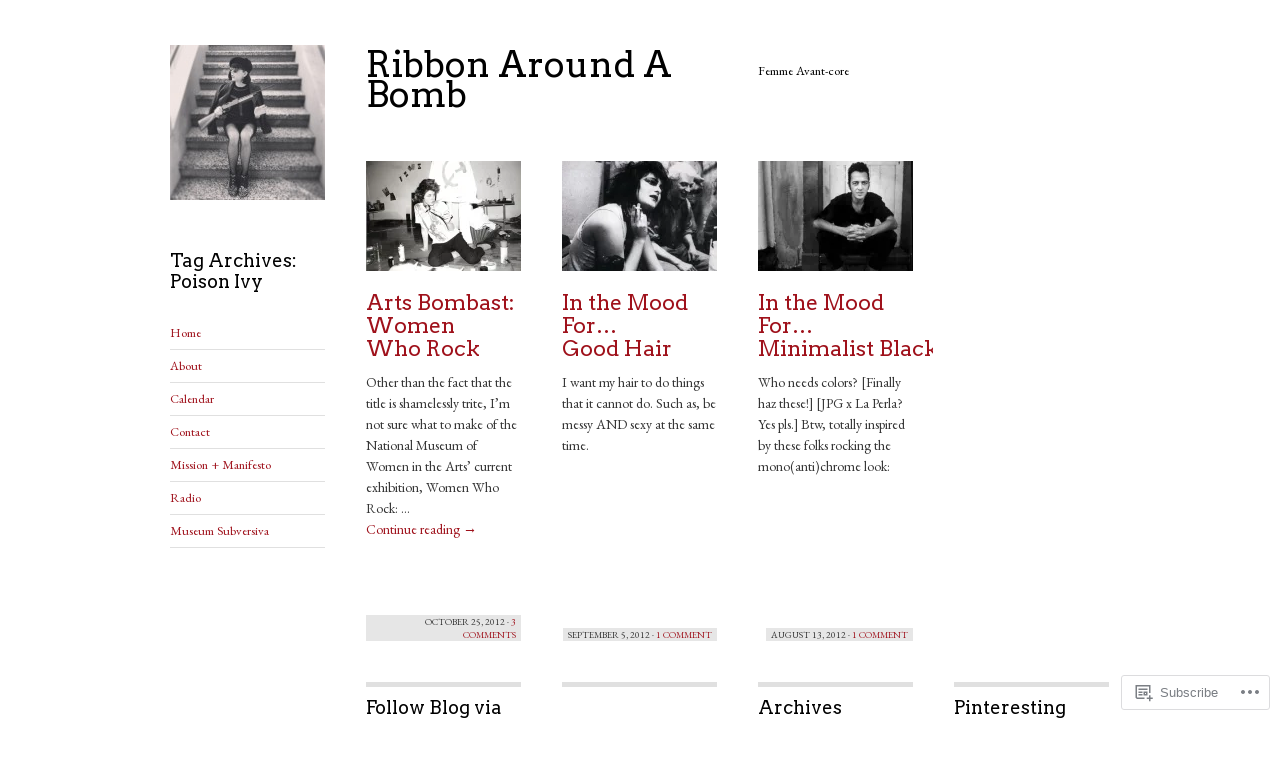

--- FILE ---
content_type: text/html; charset=UTF-8
request_url: https://ribbonaroundabomb.com/tag/poison-ivy/
body_size: 22466
content:
<!DOCTYPE html>
<!--[if IE 8]>
<html id="ie8" lang="en">
<![endif]-->
<!--[if !(IE 8)]><!-->
<html lang="en">
<!--<![endif]-->
<head>
<meta charset="UTF-8" />
<title>Poison Ivy | Ribbon Around A Bomb</title>
<link rel="profile" href="http://gmpg.org/xfn/11" />
<link rel="pingback" href="https://ribbonaroundabomb.com/xmlrpc.php" />
<script type="text/javascript">
  WebFontConfig = {"google":{"families":["Arvo:r:latin,latin-ext","EB+Garamond:r,i,b,bi:latin,latin-ext"]},"api_url":"https:\/\/fonts-api.wp.com\/css"};
  (function() {
    var wf = document.createElement('script');
    wf.src = '/wp-content/plugins/custom-fonts/js/webfont.js';
    wf.type = 'text/javascript';
    wf.async = 'true';
    var s = document.getElementsByTagName('script')[0];
    s.parentNode.insertBefore(wf, s);
	})();
</script><style id="jetpack-custom-fonts-css">.wf-active #site-title{font-size:35.5px;font-style:normal;font-weight:400;font-family:"Arvo",serif}.wf-active body{font-family:"EB Garamond",serif;font-size:106%}.wf-active body, .wf-active input, .wf-active textarea{font-size:12.7px;font-family:"EB Garamond",serif}.wf-active .footer{font-size:10.6px}.wf-active input#s{font-size:12.7px}.wf-active #access{font-size:12.7px}.wf-active #access ul ul{font-size:1.06em}.wf-active .grid p{font-size:13.8px;font-family:"EB Garamond",serif}.wf-active .grid .time{font-size:9.54px}.wf-active .grid.sticky p{font-size:14.8px;font-family:"EB Garamond",serif}.wf-active #single p{font-size:14.8px;font-family:"EB Garamond",serif}.wf-active #single h3.edit-link{font-size:13.8px;font-family:"EB Garamond",serif}.wf-active .wp-caption p.wp-caption-text{font-size:10.6px;font-size:12.7px;font-family:"EB Garamond",serif}.wf-active .hentry .gallery .gallery-caption{font-size:12.7px}.wf-active .comment-date{font-size:10.6px}.wf-active caption, .wf-active td, .wf-active th{font-weight:400;font-style:normal}.wf-active .grid h2{font-size:21.3px;font-style:normal;font-weight:400;font-family:"Arvo",serif}.wf-active .grid.sticky h2{font-size:24.1px;font-style:normal;font-weight:400;font-family:"Arvo",serif}.wf-active #single h1{font-size:31.2px;font-style:normal;font-weight:400;font-family:"Arvo",serif}.wf-active #single h2{font-size:27px;font-style:normal;font-weight:400;font-family:"Arvo",serif}.wf-active #single h3{font-size:22.7px;font-style:normal;font-weight:400;font-family:"Arvo",serif}.wf-active #single h4{font-size:19.9px;font-style:normal;font-weight:400;font-family:"Arvo",serif}.wf-active #single h5{font-size:18.5px;font-style:normal;font-weight:400;font-family:"Arvo",serif}.wf-active #single h6{font-size:17px;font-style:normal;font-weight:400;font-family:"Arvo",serif}.wf-active #single th{font-size:14.2px;font-weight:400;font-style:normal}.wf-active #single #author-info h3{font-size:18.5px;font-style:normal;font-weight:400;font-family:"Arvo",serif}.wf-active .archive-heading, .wf-active .aside h3, .wf-active .meta h3{font-size:18.5px;font-style:normal;font-weight:400;font-family:"Arvo",serif}.wf-active .navigation h3{font-size:18.5px;font-style:normal;font-weight:400;font-family:"Arvo",serif}.wf-active .widget-title{font-size:18.5px;font-style:normal;font-weight:400;font-family:"Arvo",serif}.wf-active .widget_calendar #wp-calendar th{font-weight:400;font-style:normal}.wf-active #single h3#comments-title, .wf-active #single h3#reply-title{font-size:18.5px;font-style:normal;font-weight:400;font-family:"Arvo",serif}.wf-active #single .sharedaddy h3{font-size:18.5px;font-style:normal;font-weight:400}</style>
<meta name='robots' content='max-image-preview:large' />

<!-- Async WordPress.com Remote Login -->
<script id="wpcom_remote_login_js">
var wpcom_remote_login_extra_auth = '';
function wpcom_remote_login_remove_dom_node_id( element_id ) {
	var dom_node = document.getElementById( element_id );
	if ( dom_node ) { dom_node.parentNode.removeChild( dom_node ); }
}
function wpcom_remote_login_remove_dom_node_classes( class_name ) {
	var dom_nodes = document.querySelectorAll( '.' + class_name );
	for ( var i = 0; i < dom_nodes.length; i++ ) {
		dom_nodes[ i ].parentNode.removeChild( dom_nodes[ i ] );
	}
}
function wpcom_remote_login_final_cleanup() {
	wpcom_remote_login_remove_dom_node_classes( "wpcom_remote_login_msg" );
	wpcom_remote_login_remove_dom_node_id( "wpcom_remote_login_key" );
	wpcom_remote_login_remove_dom_node_id( "wpcom_remote_login_validate" );
	wpcom_remote_login_remove_dom_node_id( "wpcom_remote_login_js" );
	wpcom_remote_login_remove_dom_node_id( "wpcom_request_access_iframe" );
	wpcom_remote_login_remove_dom_node_id( "wpcom_request_access_styles" );
}

// Watch for messages back from the remote login
window.addEventListener( "message", function( e ) {
	if ( e.origin === "https://r-login.wordpress.com" ) {
		var data = {};
		try {
			data = JSON.parse( e.data );
		} catch( e ) {
			wpcom_remote_login_final_cleanup();
			return;
		}

		if ( data.msg === 'LOGIN' ) {
			// Clean up the login check iframe
			wpcom_remote_login_remove_dom_node_id( "wpcom_remote_login_key" );

			var id_regex = new RegExp( /^[0-9]+$/ );
			var token_regex = new RegExp( /^.*|.*|.*$/ );
			if (
				token_regex.test( data.token )
				&& id_regex.test( data.wpcomid )
			) {
				// We have everything we need to ask for a login
				var script = document.createElement( "script" );
				script.setAttribute( "id", "wpcom_remote_login_validate" );
				script.src = '/remote-login.php?wpcom_remote_login=validate'
					+ '&wpcomid=' + data.wpcomid
					+ '&token=' + encodeURIComponent( data.token )
					+ '&host=' + window.location.protocol
					+ '//' + window.location.hostname
					+ '&postid=2535'
					+ '&is_singular=';
				document.body.appendChild( script );
			}

			return;
		}

		// Safari ITP, not logged in, so redirect
		if ( data.msg === 'LOGIN-REDIRECT' ) {
			window.location = 'https://wordpress.com/log-in?redirect_to=' + window.location.href;
			return;
		}

		// Safari ITP, storage access failed, remove the request
		if ( data.msg === 'LOGIN-REMOVE' ) {
			var css_zap = 'html { -webkit-transition: margin-top 1s; transition: margin-top 1s; } /* 9001 */ html { margin-top: 0 !important; } * html body { margin-top: 0 !important; } @media screen and ( max-width: 782px ) { html { margin-top: 0 !important; } * html body { margin-top: 0 !important; } }';
			var style_zap = document.createElement( 'style' );
			style_zap.type = 'text/css';
			style_zap.appendChild( document.createTextNode( css_zap ) );
			document.body.appendChild( style_zap );

			var e = document.getElementById( 'wpcom_request_access_iframe' );
			e.parentNode.removeChild( e );

			document.cookie = 'wordpress_com_login_access=denied; path=/; max-age=31536000';

			return;
		}

		// Safari ITP
		if ( data.msg === 'REQUEST_ACCESS' ) {
			console.log( 'request access: safari' );

			// Check ITP iframe enable/disable knob
			if ( wpcom_remote_login_extra_auth !== 'safari_itp_iframe' ) {
				return;
			}

			// If we are in a "private window" there is no ITP.
			var private_window = false;
			try {
				var opendb = window.openDatabase( null, null, null, null );
			} catch( e ) {
				private_window = true;
			}

			if ( private_window ) {
				console.log( 'private window' );
				return;
			}

			var iframe = document.createElement( 'iframe' );
			iframe.id = 'wpcom_request_access_iframe';
			iframe.setAttribute( 'scrolling', 'no' );
			iframe.setAttribute( 'sandbox', 'allow-storage-access-by-user-activation allow-scripts allow-same-origin allow-top-navigation-by-user-activation' );
			iframe.src = 'https://r-login.wordpress.com/remote-login.php?wpcom_remote_login=request_access&origin=' + encodeURIComponent( data.origin ) + '&wpcomid=' + encodeURIComponent( data.wpcomid );

			var css = 'html { -webkit-transition: margin-top 1s; transition: margin-top 1s; } /* 9001 */ html { margin-top: 46px !important; } * html body { margin-top: 46px !important; } @media screen and ( max-width: 660px ) { html { margin-top: 71px !important; } * html body { margin-top: 71px !important; } #wpcom_request_access_iframe { display: block; height: 71px !important; } } #wpcom_request_access_iframe { border: 0px; height: 46px; position: fixed; top: 0; left: 0; width: 100%; min-width: 100%; z-index: 99999; background: #23282d; } ';

			var style = document.createElement( 'style' );
			style.type = 'text/css';
			style.id = 'wpcom_request_access_styles';
			style.appendChild( document.createTextNode( css ) );
			document.body.appendChild( style );

			document.body.appendChild( iframe );
		}

		if ( data.msg === 'DONE' ) {
			wpcom_remote_login_final_cleanup();
		}
	}
}, false );

// Inject the remote login iframe after the page has had a chance to load
// more critical resources
window.addEventListener( "DOMContentLoaded", function( e ) {
	var iframe = document.createElement( "iframe" );
	iframe.style.display = "none";
	iframe.setAttribute( "scrolling", "no" );
	iframe.setAttribute( "id", "wpcom_remote_login_key" );
	iframe.src = "https://r-login.wordpress.com/remote-login.php"
		+ "?wpcom_remote_login=key"
		+ "&origin=aHR0cHM6Ly9yaWJib25hcm91bmRhYm9tYi5jb20%3D"
		+ "&wpcomid=31259707"
		+ "&time=" + Math.floor( Date.now() / 1000 );
	document.body.appendChild( iframe );
}, false );
</script>
<link rel='dns-prefetch' href='//s0.wp.com' />
<link rel="alternate" type="application/rss+xml" title="Ribbon Around A Bomb &raquo; Feed" href="https://ribbonaroundabomb.com/feed/" />
<link rel="alternate" type="application/rss+xml" title="Ribbon Around A Bomb &raquo; Comments Feed" href="https://ribbonaroundabomb.com/comments/feed/" />
<link rel="alternate" type="application/rss+xml" title="Ribbon Around A Bomb &raquo; Poison Ivy Tag Feed" href="https://ribbonaroundabomb.com/tag/poison-ivy/feed/" />
	<script type="text/javascript">
		/* <![CDATA[ */
		function addLoadEvent(func) {
			var oldonload = window.onload;
			if (typeof window.onload != 'function') {
				window.onload = func;
			} else {
				window.onload = function () {
					oldonload();
					func();
				}
			}
		}
		/* ]]> */
	</script>
	<style id='wp-emoji-styles-inline-css'>

	img.wp-smiley, img.emoji {
		display: inline !important;
		border: none !important;
		box-shadow: none !important;
		height: 1em !important;
		width: 1em !important;
		margin: 0 0.07em !important;
		vertical-align: -0.1em !important;
		background: none !important;
		padding: 0 !important;
	}
/*# sourceURL=wp-emoji-styles-inline-css */
</style>
<link crossorigin='anonymous' rel='stylesheet' id='all-css-2-1' href='/wp-content/plugins/gutenberg-core/v22.2.0/build/styles/block-library/style.css?m=1764855221i&cssminify=yes' type='text/css' media='all' />
<style id='wp-block-library-inline-css'>
.has-text-align-justify {
	text-align:justify;
}
.has-text-align-justify{text-align:justify;}

/*# sourceURL=wp-block-library-inline-css */
</style><style id='global-styles-inline-css'>
:root{--wp--preset--aspect-ratio--square: 1;--wp--preset--aspect-ratio--4-3: 4/3;--wp--preset--aspect-ratio--3-4: 3/4;--wp--preset--aspect-ratio--3-2: 3/2;--wp--preset--aspect-ratio--2-3: 2/3;--wp--preset--aspect-ratio--16-9: 16/9;--wp--preset--aspect-ratio--9-16: 9/16;--wp--preset--color--black: #000000;--wp--preset--color--cyan-bluish-gray: #abb8c3;--wp--preset--color--white: #ffffff;--wp--preset--color--pale-pink: #f78da7;--wp--preset--color--vivid-red: #cf2e2e;--wp--preset--color--luminous-vivid-orange: #ff6900;--wp--preset--color--luminous-vivid-amber: #fcb900;--wp--preset--color--light-green-cyan: #7bdcb5;--wp--preset--color--vivid-green-cyan: #00d084;--wp--preset--color--pale-cyan-blue: #8ed1fc;--wp--preset--color--vivid-cyan-blue: #0693e3;--wp--preset--color--vivid-purple: #9b51e0;--wp--preset--gradient--vivid-cyan-blue-to-vivid-purple: linear-gradient(135deg,rgb(6,147,227) 0%,rgb(155,81,224) 100%);--wp--preset--gradient--light-green-cyan-to-vivid-green-cyan: linear-gradient(135deg,rgb(122,220,180) 0%,rgb(0,208,130) 100%);--wp--preset--gradient--luminous-vivid-amber-to-luminous-vivid-orange: linear-gradient(135deg,rgb(252,185,0) 0%,rgb(255,105,0) 100%);--wp--preset--gradient--luminous-vivid-orange-to-vivid-red: linear-gradient(135deg,rgb(255,105,0) 0%,rgb(207,46,46) 100%);--wp--preset--gradient--very-light-gray-to-cyan-bluish-gray: linear-gradient(135deg,rgb(238,238,238) 0%,rgb(169,184,195) 100%);--wp--preset--gradient--cool-to-warm-spectrum: linear-gradient(135deg,rgb(74,234,220) 0%,rgb(151,120,209) 20%,rgb(207,42,186) 40%,rgb(238,44,130) 60%,rgb(251,105,98) 80%,rgb(254,248,76) 100%);--wp--preset--gradient--blush-light-purple: linear-gradient(135deg,rgb(255,206,236) 0%,rgb(152,150,240) 100%);--wp--preset--gradient--blush-bordeaux: linear-gradient(135deg,rgb(254,205,165) 0%,rgb(254,45,45) 50%,rgb(107,0,62) 100%);--wp--preset--gradient--luminous-dusk: linear-gradient(135deg,rgb(255,203,112) 0%,rgb(199,81,192) 50%,rgb(65,88,208) 100%);--wp--preset--gradient--pale-ocean: linear-gradient(135deg,rgb(255,245,203) 0%,rgb(182,227,212) 50%,rgb(51,167,181) 100%);--wp--preset--gradient--electric-grass: linear-gradient(135deg,rgb(202,248,128) 0%,rgb(113,206,126) 100%);--wp--preset--gradient--midnight: linear-gradient(135deg,rgb(2,3,129) 0%,rgb(40,116,252) 100%);--wp--preset--font-size--small: 13px;--wp--preset--font-size--medium: 20px;--wp--preset--font-size--large: 36px;--wp--preset--font-size--x-large: 42px;--wp--preset--font-family--albert-sans: 'Albert Sans', sans-serif;--wp--preset--font-family--alegreya: Alegreya, serif;--wp--preset--font-family--arvo: Arvo, serif;--wp--preset--font-family--bodoni-moda: 'Bodoni Moda', serif;--wp--preset--font-family--bricolage-grotesque: 'Bricolage Grotesque', sans-serif;--wp--preset--font-family--cabin: Cabin, sans-serif;--wp--preset--font-family--chivo: Chivo, sans-serif;--wp--preset--font-family--commissioner: Commissioner, sans-serif;--wp--preset--font-family--cormorant: Cormorant, serif;--wp--preset--font-family--courier-prime: 'Courier Prime', monospace;--wp--preset--font-family--crimson-pro: 'Crimson Pro', serif;--wp--preset--font-family--dm-mono: 'DM Mono', monospace;--wp--preset--font-family--dm-sans: 'DM Sans', sans-serif;--wp--preset--font-family--dm-serif-display: 'DM Serif Display', serif;--wp--preset--font-family--domine: Domine, serif;--wp--preset--font-family--eb-garamond: 'EB Garamond', serif;--wp--preset--font-family--epilogue: Epilogue, sans-serif;--wp--preset--font-family--fahkwang: Fahkwang, sans-serif;--wp--preset--font-family--figtree: Figtree, sans-serif;--wp--preset--font-family--fira-sans: 'Fira Sans', sans-serif;--wp--preset--font-family--fjalla-one: 'Fjalla One', sans-serif;--wp--preset--font-family--fraunces: Fraunces, serif;--wp--preset--font-family--gabarito: Gabarito, system-ui;--wp--preset--font-family--ibm-plex-mono: 'IBM Plex Mono', monospace;--wp--preset--font-family--ibm-plex-sans: 'IBM Plex Sans', sans-serif;--wp--preset--font-family--ibarra-real-nova: 'Ibarra Real Nova', serif;--wp--preset--font-family--instrument-serif: 'Instrument Serif', serif;--wp--preset--font-family--inter: Inter, sans-serif;--wp--preset--font-family--josefin-sans: 'Josefin Sans', sans-serif;--wp--preset--font-family--jost: Jost, sans-serif;--wp--preset--font-family--libre-baskerville: 'Libre Baskerville', serif;--wp--preset--font-family--libre-franklin: 'Libre Franklin', sans-serif;--wp--preset--font-family--literata: Literata, serif;--wp--preset--font-family--lora: Lora, serif;--wp--preset--font-family--merriweather: Merriweather, serif;--wp--preset--font-family--montserrat: Montserrat, sans-serif;--wp--preset--font-family--newsreader: Newsreader, serif;--wp--preset--font-family--noto-sans-mono: 'Noto Sans Mono', sans-serif;--wp--preset--font-family--nunito: Nunito, sans-serif;--wp--preset--font-family--open-sans: 'Open Sans', sans-serif;--wp--preset--font-family--overpass: Overpass, sans-serif;--wp--preset--font-family--pt-serif: 'PT Serif', serif;--wp--preset--font-family--petrona: Petrona, serif;--wp--preset--font-family--piazzolla: Piazzolla, serif;--wp--preset--font-family--playfair-display: 'Playfair Display', serif;--wp--preset--font-family--plus-jakarta-sans: 'Plus Jakarta Sans', sans-serif;--wp--preset--font-family--poppins: Poppins, sans-serif;--wp--preset--font-family--raleway: Raleway, sans-serif;--wp--preset--font-family--roboto: Roboto, sans-serif;--wp--preset--font-family--roboto-slab: 'Roboto Slab', serif;--wp--preset--font-family--rubik: Rubik, sans-serif;--wp--preset--font-family--rufina: Rufina, serif;--wp--preset--font-family--sora: Sora, sans-serif;--wp--preset--font-family--source-sans-3: 'Source Sans 3', sans-serif;--wp--preset--font-family--source-serif-4: 'Source Serif 4', serif;--wp--preset--font-family--space-mono: 'Space Mono', monospace;--wp--preset--font-family--syne: Syne, sans-serif;--wp--preset--font-family--texturina: Texturina, serif;--wp--preset--font-family--urbanist: Urbanist, sans-serif;--wp--preset--font-family--work-sans: 'Work Sans', sans-serif;--wp--preset--spacing--20: 0.44rem;--wp--preset--spacing--30: 0.67rem;--wp--preset--spacing--40: 1rem;--wp--preset--spacing--50: 1.5rem;--wp--preset--spacing--60: 2.25rem;--wp--preset--spacing--70: 3.38rem;--wp--preset--spacing--80: 5.06rem;--wp--preset--shadow--natural: 6px 6px 9px rgba(0, 0, 0, 0.2);--wp--preset--shadow--deep: 12px 12px 50px rgba(0, 0, 0, 0.4);--wp--preset--shadow--sharp: 6px 6px 0px rgba(0, 0, 0, 0.2);--wp--preset--shadow--outlined: 6px 6px 0px -3px rgb(255, 255, 255), 6px 6px rgb(0, 0, 0);--wp--preset--shadow--crisp: 6px 6px 0px rgb(0, 0, 0);}:where(.is-layout-flex){gap: 0.5em;}:where(.is-layout-grid){gap: 0.5em;}body .is-layout-flex{display: flex;}.is-layout-flex{flex-wrap: wrap;align-items: center;}.is-layout-flex > :is(*, div){margin: 0;}body .is-layout-grid{display: grid;}.is-layout-grid > :is(*, div){margin: 0;}:where(.wp-block-columns.is-layout-flex){gap: 2em;}:where(.wp-block-columns.is-layout-grid){gap: 2em;}:where(.wp-block-post-template.is-layout-flex){gap: 1.25em;}:where(.wp-block-post-template.is-layout-grid){gap: 1.25em;}.has-black-color{color: var(--wp--preset--color--black) !important;}.has-cyan-bluish-gray-color{color: var(--wp--preset--color--cyan-bluish-gray) !important;}.has-white-color{color: var(--wp--preset--color--white) !important;}.has-pale-pink-color{color: var(--wp--preset--color--pale-pink) !important;}.has-vivid-red-color{color: var(--wp--preset--color--vivid-red) !important;}.has-luminous-vivid-orange-color{color: var(--wp--preset--color--luminous-vivid-orange) !important;}.has-luminous-vivid-amber-color{color: var(--wp--preset--color--luminous-vivid-amber) !important;}.has-light-green-cyan-color{color: var(--wp--preset--color--light-green-cyan) !important;}.has-vivid-green-cyan-color{color: var(--wp--preset--color--vivid-green-cyan) !important;}.has-pale-cyan-blue-color{color: var(--wp--preset--color--pale-cyan-blue) !important;}.has-vivid-cyan-blue-color{color: var(--wp--preset--color--vivid-cyan-blue) !important;}.has-vivid-purple-color{color: var(--wp--preset--color--vivid-purple) !important;}.has-black-background-color{background-color: var(--wp--preset--color--black) !important;}.has-cyan-bluish-gray-background-color{background-color: var(--wp--preset--color--cyan-bluish-gray) !important;}.has-white-background-color{background-color: var(--wp--preset--color--white) !important;}.has-pale-pink-background-color{background-color: var(--wp--preset--color--pale-pink) !important;}.has-vivid-red-background-color{background-color: var(--wp--preset--color--vivid-red) !important;}.has-luminous-vivid-orange-background-color{background-color: var(--wp--preset--color--luminous-vivid-orange) !important;}.has-luminous-vivid-amber-background-color{background-color: var(--wp--preset--color--luminous-vivid-amber) !important;}.has-light-green-cyan-background-color{background-color: var(--wp--preset--color--light-green-cyan) !important;}.has-vivid-green-cyan-background-color{background-color: var(--wp--preset--color--vivid-green-cyan) !important;}.has-pale-cyan-blue-background-color{background-color: var(--wp--preset--color--pale-cyan-blue) !important;}.has-vivid-cyan-blue-background-color{background-color: var(--wp--preset--color--vivid-cyan-blue) !important;}.has-vivid-purple-background-color{background-color: var(--wp--preset--color--vivid-purple) !important;}.has-black-border-color{border-color: var(--wp--preset--color--black) !important;}.has-cyan-bluish-gray-border-color{border-color: var(--wp--preset--color--cyan-bluish-gray) !important;}.has-white-border-color{border-color: var(--wp--preset--color--white) !important;}.has-pale-pink-border-color{border-color: var(--wp--preset--color--pale-pink) !important;}.has-vivid-red-border-color{border-color: var(--wp--preset--color--vivid-red) !important;}.has-luminous-vivid-orange-border-color{border-color: var(--wp--preset--color--luminous-vivid-orange) !important;}.has-luminous-vivid-amber-border-color{border-color: var(--wp--preset--color--luminous-vivid-amber) !important;}.has-light-green-cyan-border-color{border-color: var(--wp--preset--color--light-green-cyan) !important;}.has-vivid-green-cyan-border-color{border-color: var(--wp--preset--color--vivid-green-cyan) !important;}.has-pale-cyan-blue-border-color{border-color: var(--wp--preset--color--pale-cyan-blue) !important;}.has-vivid-cyan-blue-border-color{border-color: var(--wp--preset--color--vivid-cyan-blue) !important;}.has-vivid-purple-border-color{border-color: var(--wp--preset--color--vivid-purple) !important;}.has-vivid-cyan-blue-to-vivid-purple-gradient-background{background: var(--wp--preset--gradient--vivid-cyan-blue-to-vivid-purple) !important;}.has-light-green-cyan-to-vivid-green-cyan-gradient-background{background: var(--wp--preset--gradient--light-green-cyan-to-vivid-green-cyan) !important;}.has-luminous-vivid-amber-to-luminous-vivid-orange-gradient-background{background: var(--wp--preset--gradient--luminous-vivid-amber-to-luminous-vivid-orange) !important;}.has-luminous-vivid-orange-to-vivid-red-gradient-background{background: var(--wp--preset--gradient--luminous-vivid-orange-to-vivid-red) !important;}.has-very-light-gray-to-cyan-bluish-gray-gradient-background{background: var(--wp--preset--gradient--very-light-gray-to-cyan-bluish-gray) !important;}.has-cool-to-warm-spectrum-gradient-background{background: var(--wp--preset--gradient--cool-to-warm-spectrum) !important;}.has-blush-light-purple-gradient-background{background: var(--wp--preset--gradient--blush-light-purple) !important;}.has-blush-bordeaux-gradient-background{background: var(--wp--preset--gradient--blush-bordeaux) !important;}.has-luminous-dusk-gradient-background{background: var(--wp--preset--gradient--luminous-dusk) !important;}.has-pale-ocean-gradient-background{background: var(--wp--preset--gradient--pale-ocean) !important;}.has-electric-grass-gradient-background{background: var(--wp--preset--gradient--electric-grass) !important;}.has-midnight-gradient-background{background: var(--wp--preset--gradient--midnight) !important;}.has-small-font-size{font-size: var(--wp--preset--font-size--small) !important;}.has-medium-font-size{font-size: var(--wp--preset--font-size--medium) !important;}.has-large-font-size{font-size: var(--wp--preset--font-size--large) !important;}.has-x-large-font-size{font-size: var(--wp--preset--font-size--x-large) !important;}.has-albert-sans-font-family{font-family: var(--wp--preset--font-family--albert-sans) !important;}.has-alegreya-font-family{font-family: var(--wp--preset--font-family--alegreya) !important;}.has-arvo-font-family{font-family: var(--wp--preset--font-family--arvo) !important;}.has-bodoni-moda-font-family{font-family: var(--wp--preset--font-family--bodoni-moda) !important;}.has-bricolage-grotesque-font-family{font-family: var(--wp--preset--font-family--bricolage-grotesque) !important;}.has-cabin-font-family{font-family: var(--wp--preset--font-family--cabin) !important;}.has-chivo-font-family{font-family: var(--wp--preset--font-family--chivo) !important;}.has-commissioner-font-family{font-family: var(--wp--preset--font-family--commissioner) !important;}.has-cormorant-font-family{font-family: var(--wp--preset--font-family--cormorant) !important;}.has-courier-prime-font-family{font-family: var(--wp--preset--font-family--courier-prime) !important;}.has-crimson-pro-font-family{font-family: var(--wp--preset--font-family--crimson-pro) !important;}.has-dm-mono-font-family{font-family: var(--wp--preset--font-family--dm-mono) !important;}.has-dm-sans-font-family{font-family: var(--wp--preset--font-family--dm-sans) !important;}.has-dm-serif-display-font-family{font-family: var(--wp--preset--font-family--dm-serif-display) !important;}.has-domine-font-family{font-family: var(--wp--preset--font-family--domine) !important;}.has-eb-garamond-font-family{font-family: var(--wp--preset--font-family--eb-garamond) !important;}.has-epilogue-font-family{font-family: var(--wp--preset--font-family--epilogue) !important;}.has-fahkwang-font-family{font-family: var(--wp--preset--font-family--fahkwang) !important;}.has-figtree-font-family{font-family: var(--wp--preset--font-family--figtree) !important;}.has-fira-sans-font-family{font-family: var(--wp--preset--font-family--fira-sans) !important;}.has-fjalla-one-font-family{font-family: var(--wp--preset--font-family--fjalla-one) !important;}.has-fraunces-font-family{font-family: var(--wp--preset--font-family--fraunces) !important;}.has-gabarito-font-family{font-family: var(--wp--preset--font-family--gabarito) !important;}.has-ibm-plex-mono-font-family{font-family: var(--wp--preset--font-family--ibm-plex-mono) !important;}.has-ibm-plex-sans-font-family{font-family: var(--wp--preset--font-family--ibm-plex-sans) !important;}.has-ibarra-real-nova-font-family{font-family: var(--wp--preset--font-family--ibarra-real-nova) !important;}.has-instrument-serif-font-family{font-family: var(--wp--preset--font-family--instrument-serif) !important;}.has-inter-font-family{font-family: var(--wp--preset--font-family--inter) !important;}.has-josefin-sans-font-family{font-family: var(--wp--preset--font-family--josefin-sans) !important;}.has-jost-font-family{font-family: var(--wp--preset--font-family--jost) !important;}.has-libre-baskerville-font-family{font-family: var(--wp--preset--font-family--libre-baskerville) !important;}.has-libre-franklin-font-family{font-family: var(--wp--preset--font-family--libre-franklin) !important;}.has-literata-font-family{font-family: var(--wp--preset--font-family--literata) !important;}.has-lora-font-family{font-family: var(--wp--preset--font-family--lora) !important;}.has-merriweather-font-family{font-family: var(--wp--preset--font-family--merriweather) !important;}.has-montserrat-font-family{font-family: var(--wp--preset--font-family--montserrat) !important;}.has-newsreader-font-family{font-family: var(--wp--preset--font-family--newsreader) !important;}.has-noto-sans-mono-font-family{font-family: var(--wp--preset--font-family--noto-sans-mono) !important;}.has-nunito-font-family{font-family: var(--wp--preset--font-family--nunito) !important;}.has-open-sans-font-family{font-family: var(--wp--preset--font-family--open-sans) !important;}.has-overpass-font-family{font-family: var(--wp--preset--font-family--overpass) !important;}.has-pt-serif-font-family{font-family: var(--wp--preset--font-family--pt-serif) !important;}.has-petrona-font-family{font-family: var(--wp--preset--font-family--petrona) !important;}.has-piazzolla-font-family{font-family: var(--wp--preset--font-family--piazzolla) !important;}.has-playfair-display-font-family{font-family: var(--wp--preset--font-family--playfair-display) !important;}.has-plus-jakarta-sans-font-family{font-family: var(--wp--preset--font-family--plus-jakarta-sans) !important;}.has-poppins-font-family{font-family: var(--wp--preset--font-family--poppins) !important;}.has-raleway-font-family{font-family: var(--wp--preset--font-family--raleway) !important;}.has-roboto-font-family{font-family: var(--wp--preset--font-family--roboto) !important;}.has-roboto-slab-font-family{font-family: var(--wp--preset--font-family--roboto-slab) !important;}.has-rubik-font-family{font-family: var(--wp--preset--font-family--rubik) !important;}.has-rufina-font-family{font-family: var(--wp--preset--font-family--rufina) !important;}.has-sora-font-family{font-family: var(--wp--preset--font-family--sora) !important;}.has-source-sans-3-font-family{font-family: var(--wp--preset--font-family--source-sans-3) !important;}.has-source-serif-4-font-family{font-family: var(--wp--preset--font-family--source-serif-4) !important;}.has-space-mono-font-family{font-family: var(--wp--preset--font-family--space-mono) !important;}.has-syne-font-family{font-family: var(--wp--preset--font-family--syne) !important;}.has-texturina-font-family{font-family: var(--wp--preset--font-family--texturina) !important;}.has-urbanist-font-family{font-family: var(--wp--preset--font-family--urbanist) !important;}.has-work-sans-font-family{font-family: var(--wp--preset--font-family--work-sans) !important;}
/*# sourceURL=global-styles-inline-css */
</style>

<style id='classic-theme-styles-inline-css'>
/*! This file is auto-generated */
.wp-block-button__link{color:#fff;background-color:#32373c;border-radius:9999px;box-shadow:none;text-decoration:none;padding:calc(.667em + 2px) calc(1.333em + 2px);font-size:1.125em}.wp-block-file__button{background:#32373c;color:#fff;text-decoration:none}
/*# sourceURL=/wp-includes/css/classic-themes.min.css */
</style>
<link crossorigin='anonymous' rel='stylesheet' id='all-css-4-1' href='/_static/??-eJx9kN1uwzAIhV9oBGWJuu5i2rPYDvPY/Cdjt9vbl7Zqu2pVbhCg83EA3BdwOTVKDUvonpOgyzZk9y34PIzbYQThWAJBpd0w48LSrgqQ9htocCJP+GdQ7HCbVUn7sZh2VERa2FCgqLI1bM+Lp6a4XHJo9LOOFLUBa0slEdAYuUdon+ol/7hzG0u3KN32atng41seKTm5sxpOpmtbVdJPeU396ZZbuQZ5yqD/NY1zuivgIxiuR/Q9vo0v87h5naZ5+joA7+KpOQ==&cssminify=yes' type='text/css' media='all' />
<link crossorigin='anonymous' rel='stylesheet' id='print-css-5-1' href='/wp-content/mu-plugins/global-print/global-print.css?m=1465851035i&cssminify=yes' type='text/css' media='print' />
<style id='jetpack-global-styles-frontend-style-inline-css'>
:root { --font-headings: unset; --font-base: unset; --font-headings-default: -apple-system,BlinkMacSystemFont,"Segoe UI",Roboto,Oxygen-Sans,Ubuntu,Cantarell,"Helvetica Neue",sans-serif; --font-base-default: -apple-system,BlinkMacSystemFont,"Segoe UI",Roboto,Oxygen-Sans,Ubuntu,Cantarell,"Helvetica Neue",sans-serif;}
/*# sourceURL=jetpack-global-styles-frontend-style-inline-css */
</style>
<link crossorigin='anonymous' rel='stylesheet' id='all-css-8-1' href='/wp-content/themes/h4/global.css?m=1420737423i&cssminify=yes' type='text/css' media='all' />
<script type="text/javascript" id="wpcom-actionbar-placeholder-js-extra">
/* <![CDATA[ */
var actionbardata = {"siteID":"31259707","postID":"0","siteURL":"https://ribbonaroundabomb.com","xhrURL":"https://ribbonaroundabomb.com/wp-admin/admin-ajax.php","nonce":"0b2adfe689","isLoggedIn":"","statusMessage":"","subsEmailDefault":"instantly","proxyScriptUrl":"https://s0.wp.com/wp-content/js/wpcom-proxy-request.js?m=1513050504i&amp;ver=20211021","i18n":{"followedText":"New posts from this site will now appear in your \u003Ca href=\"https://wordpress.com/reader\"\u003EReader\u003C/a\u003E","foldBar":"Collapse this bar","unfoldBar":"Expand this bar","shortLinkCopied":"Shortlink copied to clipboard."}};
//# sourceURL=wpcom-actionbar-placeholder-js-extra
/* ]]> */
</script>
<script type="text/javascript" id="jetpack-mu-wpcom-settings-js-before">
/* <![CDATA[ */
var JETPACK_MU_WPCOM_SETTINGS = {"assetsUrl":"https://s0.wp.com/wp-content/mu-plugins/jetpack-mu-wpcom-plugin/sun/jetpack_vendor/automattic/jetpack-mu-wpcom/src/build/"};
//# sourceURL=jetpack-mu-wpcom-settings-js-before
/* ]]> */
</script>
<script crossorigin='anonymous' type='text/javascript'  src='/_static/??-eJzTLy/QTc7PK0nNK9HPKtYvyinRLSjKr6jUyyrW0QfKZeYl55SmpBaDJLMKS1OLKqGUXm5mHkFFurmZ6UWJJalQxfa5tobmRgamxgZmFpZZACbyLJI='></script>
<script type="text/javascript" id="rlt-proxy-js-after">
/* <![CDATA[ */
	rltInitialize( {"token":null,"iframeOrigins":["https:\/\/widgets.wp.com"]} );
//# sourceURL=rlt-proxy-js-after
/* ]]> */
</script>
<link rel="EditURI" type="application/rsd+xml" title="RSD" href="https://ribbonaroundabomb.wordpress.com/xmlrpc.php?rsd" />
<meta name="generator" content="WordPress.com" />

<!-- Jetpack Open Graph Tags -->
<meta property="og:type" content="website" />
<meta property="og:title" content="Poison Ivy &#8211; Ribbon Around A Bomb" />
<meta property="og:url" content="https://ribbonaroundabomb.com/tag/poison-ivy/" />
<meta property="og:site_name" content="Ribbon Around A Bomb" />
<meta property="og:image" content="https://secure.gravatar.com/blavatar/6aa518237e3e9ec587d31de5fa7a7b2350a87c82622099d229bd56f8b47ca45f?s=200&#038;ts=1768187711" />
<meta property="og:image:width" content="200" />
<meta property="og:image:height" content="200" />
<meta property="og:image:alt" content="" />
<meta property="og:locale" content="en_US" />

<!-- End Jetpack Open Graph Tags -->
<link rel="shortcut icon" type="image/x-icon" href="https://secure.gravatar.com/blavatar/6aa518237e3e9ec587d31de5fa7a7b2350a87c82622099d229bd56f8b47ca45f?s=32" sizes="16x16" />
<link rel="icon" type="image/x-icon" href="https://secure.gravatar.com/blavatar/6aa518237e3e9ec587d31de5fa7a7b2350a87c82622099d229bd56f8b47ca45f?s=32" sizes="16x16" />
<link rel="apple-touch-icon" href="https://secure.gravatar.com/blavatar/6aa518237e3e9ec587d31de5fa7a7b2350a87c82622099d229bd56f8b47ca45f?s=114" />
<link rel='openid.server' href='https://ribbonaroundabomb.com/?openidserver=1' />
<link rel='openid.delegate' href='https://ribbonaroundabomb.com/' />
<link rel="search" type="application/opensearchdescription+xml" href="https://ribbonaroundabomb.com/osd.xml" title="Ribbon Around A Bomb" />
<link rel="search" type="application/opensearchdescription+xml" href="https://s1.wp.com/opensearch.xml" title="WordPress.com" />
<meta name="theme-color" content="#ffffff" />
		<style type="text/css">
			.recentcomments a {
				display: inline !important;
				padding: 0 !important;
				margin: 0 !important;
			}

			table.recentcommentsavatartop img.avatar, table.recentcommentsavatarend img.avatar {
				border: 0px;
				margin: 0;
			}

			table.recentcommentsavatartop a, table.recentcommentsavatarend a {
				border: 0px !important;
				background-color: transparent !important;
			}

			td.recentcommentsavatarend, td.recentcommentsavatartop {
				padding: 0px 0px 1px 0px;
				margin: 0px;
			}

			td.recentcommentstextend {
				border: none !important;
				padding: 0px 0px 2px 10px;
			}

			.rtl td.recentcommentstextend {
				padding: 0px 10px 2px 0px;
			}

			td.recentcommentstexttop {
				border: none;
				padding: 0px 0px 0px 10px;
			}

			.rtl td.recentcommentstexttop {
				padding: 0px 10px 0px 0px;
			}
		</style>
		<meta name="description" content="Posts about Poison Ivy written by ribbonaroundabomb" />
	<style type="text/css">
	#site-title a,
	#site-description {
		color: #000000 !important;
	}
	</style>
<style type="text/css" id="custom-background-css">
body.custom-background { background-color: #ffffff; }
</style>
	<style type="text/css" id="custom-colors-css">body { background-color: #ffffff;}
#site-title, .desc, #access, .grid, #access .menu > ul, #access ul.menu, .bottom, #bottom-wrapper, .navigation h3, #single h1, #single h2, #single h3, #single h4, #single h5, #single h6, .aside h3, .meta h3, .archive-heading, #single { border-color: #ffffff;}
input[type=submit], #infinite-handle span { background-color: #9F111B;}
a, .grid .time a, .widget_flickr #flickr_badge_uber_wrapper a { color: #9F111B;}
a:hover, a:focus { color: #000000;}
.grid:hover { background-color: #CCCCCC;}
.grid:hover { background-color: rgba( 204, 204, 204, 0.2 );}
</style>
<link crossorigin='anonymous' rel='stylesheet' id='all-css-0-3' href='/_static/??-eJyVjssKwkAMRX/INowP1IX4KdKmg6SdScJkQn+/FR/gTpfncjhcmLVB4Rq5QvZGk9+JDcZYtcPpxWDOcCNG6JPgZGAzaSwtmm3g50CWwVM0wK6IW0wf5z382XseckrDir1hIa0kq/tFbSZ+hK/5Eo6H3fkU9mE7Lr2lXSA=&cssminify=yes' type='text/css' media='all' />
</head>
<body class="archive tag tag-poison-ivy tag-564853 custom-background wp-theme-pubsuburbia customizer-styles-applied no-sidebar-widget jetpack-reblog-enabled">
<div id="wrapper">
	<div class="header clear">
		<div class="space">
							<a href="https://ribbonaroundabomb.com/" title="Ribbon Around A Bomb">
					<img src="https://ribbonaroundabomb.com/wp-content/uploads/2013/12/cropped-me-as-patty-hearst.jpg" width="155" height="155" id="header-image" alt="" />
				</a>
					</div><!-- #space -->

		<h1 id="site-title"><a href="https://ribbonaroundabomb.com/" title="Ribbon Around A Bomb" rel="home">Ribbon Around A Bomb</a></h1>

		<div class="desc">
			<p id="site-description">Femme Avant-core</p>
		</div><!-- #desc -->

	</div><!-- #header -->

	<div class="middle clear">
		<div id="access">
			<div class="logo-fix"></div>
							<h3 class="archive-heading">Tag Archives: Poison Ivy</h3>
			
			<div class="menu-menu-1-container"><ul id="menu-menu-1" class="menu"><li id="menu-item-4461" class="menu-item menu-item-type-custom menu-item-object-custom menu-item-home menu-item-4461"><a href="https://ribbonaroundabomb.com/">Home</a></li>
<li id="menu-item-4462" class="menu-item menu-item-type-post_type menu-item-object-page menu-item-4462"><a href="https://ribbonaroundabomb.com/about/">About</a></li>
<li id="menu-item-4463" class="menu-item menu-item-type-post_type menu-item-object-page menu-item-4463"><a href="https://ribbonaroundabomb.com/calendar/">Calendar</a></li>
<li id="menu-item-4464" class="menu-item menu-item-type-post_type menu-item-object-page menu-item-4464"><a href="https://ribbonaroundabomb.com/contact/">Contact</a></li>
<li id="menu-item-4465" class="menu-item menu-item-type-post_type menu-item-object-page menu-item-4465"><a href="https://ribbonaroundabomb.com/mission/">Mission + Manifesto</a></li>
<li id="menu-item-4466" class="menu-item menu-item-type-post_type menu-item-object-page menu-item-4466"><a href="https://ribbonaroundabomb.com/radio/">Radio</a></li>
<li id="menu-item-4543" class="menu-item menu-item-type-post_type menu-item-object-page menu-item-4543"><a href="https://ribbonaroundabomb.com/museum-subversiva/">Museum Subversiva</a></li>
</ul></div>		</div>
	<div id="content" class="clear">
					<div class="grid one post-2535 post type-post status-publish format-standard hentry category-arts-bombast category-culture tag-1960s tag-1970s tag-1980s tag-1990s tag-ann-peebles tag-ari-up tag-as-mercenarias tag-cher tag-crass tag-d-c tag-eve-libertine tag-female-fronted-punk tag-femme tag-garage-rock tag-grace-jones tag-las-ultrasonicas tag-laurie-anderson tag-lizzy-mercier-descloux tag-madonna tag-mia-zapata tag-poison-ivy tag-post-punk tag-punk tag-queercore tag-riot-grrrl tag-rock-n-roll tag-shonen-knife tag-the-gits tag-tribe-8 tag-wanda-jackson">
				<div class="featured-image">
					<div class="preview">
						<a href="https://ribbonaroundabomb.com/2012/10/25/arts-bombast-women-who-rock/" title="Permalink to Arts Bombast:  Women Who&nbsp;Rock" rel="bookmark">
						<img width="155" height="110" src="https://ribbonaroundabomb.com/wp-content/uploads/2012/10/women-lizzy.jpg?w=155&amp;h=110&amp;crop=1" class="attachment-suburbia-thumbnail size-suburbia-thumbnail" alt="" decoding="async" loading="lazy" srcset="https://ribbonaroundabomb.com/wp-content/uploads/2012/10/women-lizzy.jpg?w=155&amp;h=110&amp;crop=1 155w, https://ribbonaroundabomb.com/wp-content/uploads/2012/10/women-lizzy.jpg?w=310&amp;h=220&amp;crop=1 310w, https://ribbonaroundabomb.com/wp-content/uploads/2012/10/women-lizzy.jpg?w=150&amp;h=106&amp;crop=1 150w, https://ribbonaroundabomb.com/wp-content/uploads/2012/10/women-lizzy.jpg?w=300&amp;h=213&amp;crop=1 300w" sizes="(max-width: 155px) 100vw, 155px" data-attachment-id="2563" data-permalink="https://ribbonaroundabomb.com/2012/10/25/arts-bombast-women-who-rock/women-lizzy/" data-orig-file="https://ribbonaroundabomb.com/wp-content/uploads/2012/10/women-lizzy.jpg" data-orig-size="496,369" data-comments-opened="1" data-image-meta="{&quot;aperture&quot;:&quot;0&quot;,&quot;credit&quot;:&quot;&quot;,&quot;camera&quot;:&quot;&quot;,&quot;caption&quot;:&quot;&quot;,&quot;created_timestamp&quot;:&quot;0&quot;,&quot;copyright&quot;:&quot;&quot;,&quot;focal_length&quot;:&quot;0&quot;,&quot;iso&quot;:&quot;0&quot;,&quot;shutter_speed&quot;:&quot;0&quot;,&quot;title&quot;:&quot;&quot;}" data-image-title="women lizzy" data-image-description="" data-image-caption="" data-medium-file="https://ribbonaroundabomb.com/wp-content/uploads/2012/10/women-lizzy.jpg?w=300" data-large-file="https://ribbonaroundabomb.com/wp-content/uploads/2012/10/women-lizzy.jpg?w=496" />						</a>
					</div><!-- .preview -->
				</div><!-- .featured-image -->
				<h2><a href="https://ribbonaroundabomb.com/2012/10/25/arts-bombast-women-who-rock/" rel="bookmark">Arts Bombast:  Women Who&nbsp;Rock</a></h2>
				<p>Other than the fact that the title is shamelessly trite, I&#8217;m not sure what to make of the National Museum of Women in the Arts&#8217; current exhibition, Women Who Rock: &hellip; <a href="https://ribbonaroundabomb.com/2012/10/25/arts-bombast-women-who-rock/" class="read-more">Continue reading <span class="meta-nav">&rarr;</span></a></p>
				<div class="time">
					October 25, 2012											&middot; <a href="https://ribbonaroundabomb.com/2012/10/25/arts-bombast-women-who-rock/#comments">3 Comments</a>														</div><!-- .time -->
			</div><!-- #post-2535 -->
					<div class="grid one post-2191 post type-post status-publish format-standard hentry category-in-the-mood category-style-ish tag-1970s tag-brigit-bardot tag-chloe-sevigny tag-debbie-harry tag-fashion tag-femme tag-hair tag-patti-smith tag-poison-ivy tag-punk">
				<div class="featured-image">
					<div class="preview">
						<a href="https://ribbonaroundabomb.com/2012/09/05/in-the-mood-for-good-hair/" title="Permalink to In the Mood For&#8230; Good&nbsp;Hair" rel="bookmark">
						<img width="155" height="110" src="https://ribbonaroundabomb.com/wp-content/uploads/2012/09/hairinspo-12.jpg?w=155&amp;h=110&amp;crop=1" class="attachment-suburbia-thumbnail size-suburbia-thumbnail" alt="" decoding="async" loading="lazy" srcset="https://ribbonaroundabomb.com/wp-content/uploads/2012/09/hairinspo-12.jpg?w=155&amp;h=110&amp;crop=1 155w, https://ribbonaroundabomb.com/wp-content/uploads/2012/09/hairinspo-12.jpg?w=310&amp;h=220&amp;crop=1 310w, https://ribbonaroundabomb.com/wp-content/uploads/2012/09/hairinspo-12.jpg?w=150&amp;h=107&amp;crop=1 150w, https://ribbonaroundabomb.com/wp-content/uploads/2012/09/hairinspo-12.jpg?w=300&amp;h=213&amp;crop=1 300w" sizes="(max-width: 155px) 100vw, 155px" data-attachment-id="2216" data-permalink="https://ribbonaroundabomb.com/2012/09/05/in-the-mood-for-good-hair/hairinspo-12/" data-orig-file="https://ribbonaroundabomb.com/wp-content/uploads/2012/09/hairinspo-12.jpg" data-orig-size="500,367" data-comments-opened="1" data-image-meta="{&quot;aperture&quot;:&quot;0&quot;,&quot;credit&quot;:&quot;&quot;,&quot;camera&quot;:&quot;&quot;,&quot;caption&quot;:&quot;&quot;,&quot;created_timestamp&quot;:&quot;0&quot;,&quot;copyright&quot;:&quot;&quot;,&quot;focal_length&quot;:&quot;0&quot;,&quot;iso&quot;:&quot;0&quot;,&quot;shutter_speed&quot;:&quot;0&quot;,&quot;title&quot;:&quot;&quot;}" data-image-title="hairinspo 12" data-image-description="" data-image-caption="" data-medium-file="https://ribbonaroundabomb.com/wp-content/uploads/2012/09/hairinspo-12.jpg?w=300" data-large-file="https://ribbonaroundabomb.com/wp-content/uploads/2012/09/hairinspo-12.jpg?w=500" />						</a>
					</div><!-- .preview -->
				</div><!-- .featured-image -->
				<h2><a href="https://ribbonaroundabomb.com/2012/09/05/in-the-mood-for-good-hair/" rel="bookmark">In the Mood For&#8230; Good&nbsp;Hair</a></h2>
				<p>I want my hair to do things that it cannot do. Such as, be messy AND sexy at the same time.</p>
				<div class="time">
					September 5, 2012											&middot; <a href="https://ribbonaroundabomb.com/2012/09/05/in-the-mood-for-good-hair/#comments">1 Comment</a>														</div><!-- .time -->
			</div><!-- #post-2191 -->
					<div class="grid one post-1925 post type-post status-publish format-standard hentry category-in-the-mood category-style-ish tag-black tag-fashion tag-friday-kahlo tag-jeffrey-lee-pierce tag-joe-strummer tag-lydia-lunch tag-monochrome tag-nick-cave tag-patti-smith tag-pj-harvey tag-poison-ivy">
				<div class="featured-image">
					<div class="preview">
						<a href="https://ribbonaroundabomb.com/2012/08/13/in-the-mood-for-minimalist-black/" title="Permalink to In the Mood For&#8230; Minimalist&nbsp;Black" rel="bookmark">
						<img width="155" height="110" src="https://ribbonaroundabomb.com/wp-content/uploads/2012/08/blk-man-joe-strummer.jpg?w=155&amp;h=110&amp;crop=1" class="attachment-suburbia-thumbnail size-suburbia-thumbnail" alt="" decoding="async" loading="lazy" srcset="https://ribbonaroundabomb.com/wp-content/uploads/2012/08/blk-man-joe-strummer.jpg?w=155&amp;h=110&amp;crop=1 155w, https://ribbonaroundabomb.com/wp-content/uploads/2012/08/blk-man-joe-strummer.jpg?w=310&amp;h=220&amp;crop=1 310w, https://ribbonaroundabomb.com/wp-content/uploads/2012/08/blk-man-joe-strummer.jpg?w=150&amp;h=107&amp;crop=1 150w, https://ribbonaroundabomb.com/wp-content/uploads/2012/08/blk-man-joe-strummer.jpg?w=300&amp;h=213&amp;crop=1 300w" sizes="(max-width: 155px) 100vw, 155px" data-attachment-id="1955" data-permalink="https://ribbonaroundabomb.com/2012/08/13/in-the-mood-for-minimalist-black/blk-man-joe-strummer/" data-orig-file="https://ribbonaroundabomb.com/wp-content/uploads/2012/08/blk-man-joe-strummer.jpg" data-orig-size="500,504" data-comments-opened="1" data-image-meta="{&quot;aperture&quot;:&quot;0&quot;,&quot;credit&quot;:&quot;Tim&quot;,&quot;camera&quot;:&quot;&quot;,&quot;caption&quot;:&quot;&quot;,&quot;created_timestamp&quot;:&quot;0&quot;,&quot;copyright&quot;:&quot;&quot;,&quot;focal_length&quot;:&quot;0&quot;,&quot;iso&quot;:&quot;0&quot;,&quot;shutter_speed&quot;:&quot;0&quot;,&quot;title&quot;:&quot;&quot;}" data-image-title="blk man joe strummer" data-image-description="" data-image-caption="" data-medium-file="https://ribbonaroundabomb.com/wp-content/uploads/2012/08/blk-man-joe-strummer.jpg?w=298" data-large-file="https://ribbonaroundabomb.com/wp-content/uploads/2012/08/blk-man-joe-strummer.jpg?w=500" />						</a>
					</div><!-- .preview -->
				</div><!-- .featured-image -->
				<h2><a href="https://ribbonaroundabomb.com/2012/08/13/in-the-mood-for-minimalist-black/" rel="bookmark">In the Mood For&#8230; Minimalist&nbsp;Black</a></h2>
				<p>Who needs colors? [Finally haz these!] [JPG x La Perla? Yes pls.] Btw, totally inspired by these folks rocking the mono(anti)chrome look:</p>
				<div class="time">
					August 13, 2012											&middot; <a href="https://ribbonaroundabomb.com/2012/08/13/in-the-mood-for-minimalist-black/#comments">1 Comment</a>														</div><!-- .time -->
			</div><!-- #post-1925 -->
			</div>

<div id="bottom-wrapper" class="clear">
	
<div class="bottom">
	</div><!-- .bottom .navigation -->


	<div class="bottom widget-area">
		<div id="blog_subscription-2" class="widget widget_blog_subscription jetpack_subscription_widget"><h3 class="widget-title"><label for="subscribe-field">Follow Blog via Email</label></h3>

			<div class="wp-block-jetpack-subscriptions__container">
			<form
				action="https://subscribe.wordpress.com"
				method="post"
				accept-charset="utf-8"
				data-blog="31259707"
				data-post_access_level="everybody"
				id="subscribe-blog"
			>
				<p>Enter your email address to follow this blog and receive notifications of new posts by email.</p>
				<p id="subscribe-email">
					<label
						id="subscribe-field-label"
						for="subscribe-field"
						class="screen-reader-text"
					>
						Email Address:					</label>

					<input
							type="email"
							name="email"
							autocomplete="email"
							
							style="width: 95%; padding: 1px 10px"
							placeholder="Email Address"
							value=""
							id="subscribe-field"
							required
						/>				</p>

				<p id="subscribe-submit"
									>
					<input type="hidden" name="action" value="subscribe"/>
					<input type="hidden" name="blog_id" value="31259707"/>
					<input type="hidden" name="source" value="https://ribbonaroundabomb.com/tag/poison-ivy/"/>
					<input type="hidden" name="sub-type" value="widget"/>
					<input type="hidden" name="redirect_fragment" value="subscribe-blog"/>
					<input type="hidden" id="_wpnonce" name="_wpnonce" value="2ab51fd069" />					<button type="submit"
													class="wp-block-button__link"
																	>
						Follow					</button>
				</p>
			</form>
						</div>
			
</div><div id="search-2" class="widget widget_search"><form role="search" method="get" id="searchform" class="searchform" action="https://ribbonaroundabomb.com/">
				<div>
					<label class="screen-reader-text" for="s">Search for:</label>
					<input type="text" value="" name="s" id="s" />
					<input type="submit" id="searchsubmit" value="Search" />
				</div>
			</form></div><div id="categories-2" class="widget widget_categories"><h3 class="widget-title">Categories</h3><form action="https://ribbonaroundabomb.com" method="get"><label class="screen-reader-text" for="cat">Categories</label><select  name='cat' id='cat' class='postform'>
	<option value='-1'>Select Category</option>
	<option class="level-0" value="1030">Action</option>
	<option class="level-0" value="77641390">Arts Bombast</option>
	<option class="level-0" value="1098">Culture</option>
	<option class="level-0" value="80532083">Film Bombast</option>
	<option class="level-0" value="375611">In the Mood</option>
	<option class="level-0" value="831">Interviews</option>
	<option class="level-0" value="78524589">Lit Bombast</option>
	<option class="level-0" value="292">Media</option>
	<option class="level-0" value="77641414">Noisegasm</option>
	<option class="level-0" value="85416725">RAB Radio</option>
	<option class="level-0" value="1093">San Francisco</option>
	<option class="level-0" value="17358603">Style Ish</option>
	<option class="level-0" value="200">Travel</option>
	<option class="level-0" value="1">Uncategorized</option>
</select>
</form><script type="text/javascript">
/* <![CDATA[ */

( ( dropdownId ) => {
	const dropdown = document.getElementById( dropdownId );
	function onSelectChange() {
		setTimeout( () => {
			if ( 'escape' === dropdown.dataset.lastkey ) {
				return;
			}
			if ( dropdown.value && parseInt( dropdown.value ) > 0 && dropdown instanceof HTMLSelectElement ) {
				dropdown.parentElement.submit();
			}
		}, 250 );
	}
	function onKeyUp( event ) {
		if ( 'Escape' === event.key ) {
			dropdown.dataset.lastkey = 'escape';
		} else {
			delete dropdown.dataset.lastkey;
		}
	}
	function onClick() {
		delete dropdown.dataset.lastkey;
	}
	dropdown.addEventListener( 'keyup', onKeyUp );
	dropdown.addEventListener( 'click', onClick );
	dropdown.addEventListener( 'change', onSelectChange );
})( "cat" );

//# sourceURL=WP_Widget_Categories%3A%3Awidget
/* ]]> */
</script>
</div>	</div><!-- .bottom .widget-area -->

	<div class="bottom widget-area">
		<div id="wp_tag_cloud-2" class="widget wp_widget_tag_cloud"><h3 class="widget-title"></h3><a href="https://ribbonaroundabomb.com/tag/1950s/" class="tag-cloud-link tag-link-24741 tag-link-position-1" style="font-size: 8.7480916030534pt;" aria-label="1950s (6 items)">1950s</a>
<a href="https://ribbonaroundabomb.com/tag/1960s/" class="tag-cloud-link tag-link-24742 tag-link-position-2" style="font-size: 13.770992366412pt;" aria-label="1960s (20 items)">1960s</a>
<a href="https://ribbonaroundabomb.com/tag/1970s/" class="tag-cloud-link tag-link-24743 tag-link-position-3" style="font-size: 18.152671755725pt;" aria-label="1970s (53 items)">1970s</a>
<a href="https://ribbonaroundabomb.com/tag/1980s/" class="tag-cloud-link tag-link-22792 tag-link-position-4" style="font-size: 16.335877862595pt;" aria-label="1980s (35 items)">1980s</a>
<a href="https://ribbonaroundabomb.com/tag/1990s/" class="tag-cloud-link tag-link-24744 tag-link-position-5" style="font-size: 11.954198473282pt;" aria-label="1990&#039;s (13 items)">1990&#039;s</a>
<a href="https://ribbonaroundabomb.com/tag/agent-cooper/" class="tag-cloud-link tag-link-761671 tag-link-position-6" style="font-size: 9.8167938931298pt;" aria-label="Agent Cooper (8 items)">Agent Cooper</a>
<a href="https://ribbonaroundabomb.com/tag/andy-warhol/" class="tag-cloud-link tag-link-331630 tag-link-position-7" style="font-size: 9.2824427480916pt;" aria-label="Andy Warhol (7 items)">Andy Warhol</a>
<a href="https://ribbonaroundabomb.com/tag/audrey-horne/" class="tag-cloud-link tag-link-784475 tag-link-position-8" style="font-size: 10.351145038168pt;" aria-label="Audrey Horne (9 items)">Audrey Horne</a>
<a href="https://ribbonaroundabomb.com/tag/bay-area/" class="tag-cloud-link tag-link-26125 tag-link-position-9" style="font-size: 8.7480916030534pt;" aria-label="Bay Area (6 items)">Bay Area</a>
<a href="https://ribbonaroundabomb.com/tag/birthday-party/" class="tag-cloud-link tag-link-319965 tag-link-position-10" style="font-size: 8.7480916030534pt;" aria-label="Birthday Party (6 items)">Birthday Party</a>
<a href="https://ribbonaroundabomb.com/tag/blondie/" class="tag-cloud-link tag-link-69047 tag-link-position-11" style="font-size: 8.7480916030534pt;" aria-label="Blondie (6 items)">Blondie</a>
<a href="https://ribbonaroundabomb.com/tag/books/" class="tag-cloud-link tag-link-178 tag-link-position-12" style="font-size: 11.526717557252pt;" aria-label="books (12 items)">books</a>
<a href="https://ribbonaroundabomb.com/tag/britain/" class="tag-cloud-link tag-link-42606 tag-link-position-13" style="font-size: 9.2824427480916pt;" aria-label="Britain (7 items)">Britain</a>
<a href="https://ribbonaroundabomb.com/tag/bush-tetras/" class="tag-cloud-link tag-link-2915928 tag-link-position-14" style="font-size: 8.7480916030534pt;" aria-label="Bush Tetras (6 items)">Bush Tetras</a>
<a href="https://ribbonaroundabomb.com/tag/collage/" class="tag-cloud-link tag-link-24309 tag-link-position-15" style="font-size: 10.778625954198pt;" aria-label="collage (10 items)">collage</a>
<a href="https://ribbonaroundabomb.com/tag/contemporary-art/" class="tag-cloud-link tag-link-219045 tag-link-position-16" style="font-size: 9.8167938931298pt;" aria-label="contemporary art (8 items)">contemporary art</a>
<a href="https://ribbonaroundabomb.com/tag/crass/" class="tag-cloud-link tag-link-149107 tag-link-position-17" style="font-size: 9.8167938931298pt;" aria-label="Crass (8 items)">Crass</a>
<a href="https://ribbonaroundabomb.com/tag/david-bowie/" class="tag-cloud-link tag-link-76749 tag-link-position-18" style="font-size: 8.7480916030534pt;" aria-label="David Bowie (6 items)">David Bowie</a>
<a href="https://ribbonaroundabomb.com/tag/david-lynch/" class="tag-cloud-link tag-link-188133 tag-link-position-19" style="font-size: 10.351145038168pt;" aria-label="David Lynch (9 items)">David Lynch</a>
<a href="https://ribbonaroundabomb.com/tag/debbie-harry/" class="tag-cloud-link tag-link-879239 tag-link-position-20" style="font-size: 10.778625954198pt;" aria-label="Debbie Harry (10 items)">Debbie Harry</a>
<a href="https://ribbonaroundabomb.com/tag/diy/" class="tag-cloud-link tag-link-4315 tag-link-position-21" style="font-size: 11.954198473282pt;" aria-label="DIY (13 items)">DIY</a>
<a href="https://ribbonaroundabomb.com/tag/dna/" class="tag-cloud-link tag-link-27135 tag-link-position-22" style="font-size: 8pt;" aria-label="DNA (5 items)">DNA</a>
<a href="https://ribbonaroundabomb.com/tag/experimental/" class="tag-cloud-link tag-link-15550 tag-link-position-23" style="font-size: 8.7480916030534pt;" aria-label="experimental (6 items)">experimental</a>
<a href="https://ribbonaroundabomb.com/tag/fashion/" class="tag-cloud-link tag-link-3737 tag-link-position-24" style="font-size: 16.442748091603pt;" aria-label="fashion (36 items)">fashion</a>
<a href="https://ribbonaroundabomb.com/tag/female-fronted-punk/" class="tag-cloud-link tag-link-20880398 tag-link-position-25" style="font-size: 13.984732824427pt;" aria-label="female-fronted punk (21 items)">female-fronted punk</a>
<a href="https://ribbonaroundabomb.com/tag/feminism/" class="tag-cloud-link tag-link-553 tag-link-position-26" style="font-size: 13.770992366412pt;" aria-label="feminism (20 items)">feminism</a>
<a href="https://ribbonaroundabomb.com/tag/feminist/" class="tag-cloud-link tag-link-27536 tag-link-position-27" style="font-size: 9.2824427480916pt;" aria-label="feminist (7 items)">feminist</a>
<a href="https://ribbonaroundabomb.com/tag/femme/" class="tag-cloud-link tag-link-94209 tag-link-position-28" style="font-size: 21.679389312977pt;" aria-label="femme (113 items)">femme</a>
<a href="https://ribbonaroundabomb.com/tag/film/" class="tag-cloud-link tag-link-524 tag-link-position-29" style="font-size: 10.778625954198pt;" aria-label="Film (10 items)">Film</a>
<a href="https://ribbonaroundabomb.com/tag/frightwig/" class="tag-cloud-link tag-link-23094083 tag-link-position-30" style="font-size: 9.8167938931298pt;" aria-label="Frightwig (8 items)">Frightwig</a>
<a href="https://ribbonaroundabomb.com/tag/germany/" class="tag-cloud-link tag-link-3550 tag-link-position-31" style="font-size: 8.7480916030534pt;" aria-label="Germany (6 items)">Germany</a>
<a href="https://ribbonaroundabomb.com/tag/hair/" class="tag-cloud-link tag-link-15954 tag-link-position-32" style="font-size: 9.2824427480916pt;" aria-label="Hair (7 items)">Hair</a>
<a href="https://ribbonaroundabomb.com/tag/hardcore/" class="tag-cloud-link tag-link-14499 tag-link-position-33" style="font-size: 8pt;" aria-label="hardcore (5 items)">hardcore</a>
<a href="https://ribbonaroundabomb.com/tag/history/" class="tag-cloud-link tag-link-678 tag-link-position-34" style="font-size: 8.7480916030534pt;" aria-label="history (6 items)">history</a>
<a href="https://ribbonaroundabomb.com/tag/japan/" class="tag-cloud-link tag-link-2062 tag-link-position-35" style="font-size: 8.7480916030534pt;" aria-label="Japan (6 items)">Japan</a>
<a href="https://ribbonaroundabomb.com/tag/kim-gordon/" class="tag-cloud-link tag-link-784028 tag-link-position-36" style="font-size: 8.7480916030534pt;" aria-label="Kim Gordon (6 items)">Kim Gordon</a>
<a href="https://ribbonaroundabomb.com/tag/krissie/" class="tag-cloud-link tag-link-8134909 tag-link-position-37" style="font-size: 8.7480916030534pt;" aria-label="Krissie (6 items)">Krissie</a>
<a href="https://ribbonaroundabomb.com/tag/los-angeles/" class="tag-cloud-link tag-link-25270 tag-link-position-38" style="font-size: 10.778625954198pt;" aria-label="Los Angeles (10 items)">Los Angeles</a>
<a href="https://ribbonaroundabomb.com/tag/lydia-lunch/" class="tag-cloud-link tag-link-2015593 tag-link-position-39" style="font-size: 14.732824427481pt;" aria-label="Lydia Lunch (25 items)">Lydia Lunch</a>
<a href="https://ribbonaroundabomb.com/tag/mike-watt/" class="tag-cloud-link tag-link-872145 tag-link-position-40" style="font-size: 8.7480916030534pt;" aria-label="Mike Watt (6 items)">Mike Watt</a>
<a href="https://ribbonaroundabomb.com/tag/minutemen/" class="tag-cloud-link tag-link-134143 tag-link-position-41" style="font-size: 8.7480916030534pt;" aria-label="Minutemen (6 items)">Minutemen</a>
<a href="https://ribbonaroundabomb.com/tag/mission-district/" class="tag-cloud-link tag-link-485723 tag-link-position-42" style="font-size: 11.206106870229pt;" aria-label="Mission district (11 items)">Mission district</a>
<a href="https://ribbonaroundabomb.com/tag/museums/" class="tag-cloud-link tag-link-9127 tag-link-position-43" style="font-size: 10.778625954198pt;" aria-label="museums (10 items)">museums</a>
<a href="https://ribbonaroundabomb.com/tag/new-york/" class="tag-cloud-link tag-link-4614 tag-link-position-44" style="font-size: 14.625954198473pt;" aria-label="New York (24 items)">New York</a>
<a href="https://ribbonaroundabomb.com/tag/noh-mercy/" class="tag-cloud-link tag-link-9959889 tag-link-position-45" style="font-size: 8.7480916030534pt;" aria-label="Noh Mercy (6 items)">Noh Mercy</a>
<a href="https://ribbonaroundabomb.com/tag/noise/" class="tag-cloud-link tag-link-1398 tag-link-position-46" style="font-size: 8.7480916030534pt;" aria-label="noise (6 items)">noise</a>
<a href="https://ribbonaroundabomb.com/tag/no-wave/" class="tag-cloud-link tag-link-452461 tag-link-position-47" style="font-size: 13.557251908397pt;" aria-label="No Wave (19 items)">No Wave</a>
<a href="https://ribbonaroundabomb.com/tag/outsider-art/" class="tag-cloud-link tag-link-320288 tag-link-position-48" style="font-size: 9.8167938931298pt;" aria-label="outsider art (8 items)">outsider art</a>
<a href="https://ribbonaroundabomb.com/tag/painting/" class="tag-cloud-link tag-link-11420 tag-link-position-49" style="font-size: 13.343511450382pt;" aria-label="painting (18 items)">painting</a>
<a href="https://ribbonaroundabomb.com/tag/patti-smith/" class="tag-cloud-link tag-link-542076 tag-link-position-50" style="font-size: 13.129770992366pt;" aria-label="Patti Smith (17 items)">Patti Smith</a>
<a href="https://ribbonaroundabomb.com/tag/performance-art/" class="tag-cloud-link tag-link-41678 tag-link-position-51" style="font-size: 10.351145038168pt;" aria-label="performance art (9 items)">performance art</a>
<a href="https://ribbonaroundabomb.com/tag/photography/" class="tag-cloud-link tag-link-436 tag-link-position-52" style="font-size: 16.335877862595pt;" aria-label="photography (35 items)">photography</a>
<a href="https://ribbonaroundabomb.com/tag/pirate-radio/" class="tag-cloud-link tag-link-125703 tag-link-position-53" style="font-size: 9.2824427480916pt;" aria-label="pirate radio (7 items)">pirate radio</a>
<a href="https://ribbonaroundabomb.com/tag/poetry/" class="tag-cloud-link tag-link-422 tag-link-position-54" style="font-size: 8.7480916030534pt;" aria-label="poetry (6 items)">poetry</a>
<a href="https://ribbonaroundabomb.com/tag/post-punk/" class="tag-cloud-link tag-link-169551 tag-link-position-55" style="font-size: 16.015267175573pt;" aria-label="Post-punk (33 items)">Post-punk</a>
<a href="https://ribbonaroundabomb.com/tag/punk/" class="tag-cloud-link tag-link-1440 tag-link-position-56" style="font-size: 22pt;" aria-label="Punk (121 items)">Punk</a>
<a href="https://ribbonaroundabomb.com/tag/pussy-riot/" class="tag-cloud-link tag-link-71690085 tag-link-position-57" style="font-size: 8.7480916030534pt;" aria-label="Pussy Riot (6 items)">Pussy Riot</a>
<a href="https://ribbonaroundabomb.com/tag/queer/" class="tag-cloud-link tag-link-15655 tag-link-position-58" style="font-size: 12.809160305344pt;" aria-label="queer (16 items)">queer</a>
<a href="https://ribbonaroundabomb.com/tag/rab-radio-2/" class="tag-cloud-link tag-link-98429157 tag-link-position-59" style="font-size: 10.778625954198pt;" aria-label="RAB radio (10 items)">RAB radio</a>
<a href="https://ribbonaroundabomb.com/tag/radio/" class="tag-cloud-link tag-link-275 tag-link-position-60" style="font-size: 15.587786259542pt;" aria-label="radio (30 items)">radio</a>
<a href="https://ribbonaroundabomb.com/tag/radio-valencia/" class="tag-cloud-link tag-link-22607522 tag-link-position-61" style="font-size: 12.488549618321pt;" aria-label="Radio Valencia (15 items)">Radio Valencia</a>
<a href="https://ribbonaroundabomb.com/tag/ramones/" class="tag-cloud-link tag-link-113811 tag-link-position-62" style="font-size: 8.7480916030534pt;" aria-label="Ramones (6 items)">Ramones</a>
<a href="https://ribbonaroundabomb.com/tag/raymond-pettibon/" class="tag-cloud-link tag-link-1324015 tag-link-position-63" style="font-size: 9.2824427480916pt;" aria-label="Raymond Pettibon (7 items)">Raymond Pettibon</a>
<a href="https://ribbonaroundabomb.com/tag/riot-grrrl/" class="tag-cloud-link tag-link-965293 tag-link-position-64" style="font-size: 11.206106870229pt;" aria-label="riot grrrl (11 items)">riot grrrl</a>
<a href="https://ribbonaroundabomb.com/tag/rock-n-roll/" class="tag-cloud-link tag-link-18925 tag-link-position-65" style="font-size: 8.7480916030534pt;" aria-label="rock &#039;n&#039; roll (6 items)">rock &#039;n&#039; roll</a>
<a href="https://ribbonaroundabomb.com/tag/san-francisco/" class="tag-cloud-link tag-link-1093 tag-link-position-66" style="font-size: 18.687022900763pt;" aria-label="San Francisco (59 items)">San Francisco</a>
<a href="https://ribbonaroundabomb.com/tag/sculpture/" class="tag-cloud-link tag-link-22959 tag-link-position-67" style="font-size: 8.7480916030534pt;" aria-label="sculpture (6 items)">sculpture</a>
<a href="https://ribbonaroundabomb.com/tag/sin-34/" class="tag-cloud-link tag-link-7734277 tag-link-position-68" style="font-size: 9.2824427480916pt;" aria-label="Sin 34 (7 items)">Sin 34</a>
<a href="https://ribbonaroundabomb.com/tag/sonic-youth/" class="tag-cloud-link tag-link-185868 tag-link-position-69" style="font-size: 9.8167938931298pt;" aria-label="Sonic Youth (8 items)">Sonic Youth</a>
<a href="https://ribbonaroundabomb.com/tag/style/" class="tag-cloud-link tag-link-2286 tag-link-position-70" style="font-size: 13.984732824427pt;" aria-label="style (21 items)">style</a>
<a href="https://ribbonaroundabomb.com/tag/surrealism/" class="tag-cloud-link tag-link-128280 tag-link-position-71" style="font-size: 9.2824427480916pt;" aria-label="surrealism (7 items)">surrealism</a>
<a href="https://ribbonaroundabomb.com/tag/thurston-moore/" class="tag-cloud-link tag-link-1358884 tag-link-position-72" style="font-size: 8pt;" aria-label="Thurston Moore (5 items)">Thurston Moore</a>
<a href="https://ribbonaroundabomb.com/tag/twin-peaks/" class="tag-cloud-link tag-link-23582 tag-link-position-73" style="font-size: 13.770992366412pt;" aria-label="Twin Peaks (20 items)">Twin Peaks</a>
<a href="https://ribbonaroundabomb.com/tag/yoko-ono/" class="tag-cloud-link tag-link-4549 tag-link-position-74" style="font-size: 9.2824427480916pt;" aria-label="Yoko Ono (7 items)">Yoko Ono</a>
<a href="https://ribbonaroundabomb.com/tag/zines/" class="tag-cloud-link tag-link-80996 tag-link-position-75" style="font-size: 11.206106870229pt;" aria-label="zines (11 items)">zines</a></div>	</div><!-- .bottom .widget-area -->

	<div class="bottom widget-area">
		<div id="archives-2" class="widget widget_archive"><h3 class="widget-title">Archives</h3>
			<ul>
					<li><a href='https://ribbonaroundabomb.com/2014/06/'>June 2014</a></li>
	<li><a href='https://ribbonaroundabomb.com/2014/03/'>March 2014</a></li>
	<li><a href='https://ribbonaroundabomb.com/2014/02/'>February 2014</a></li>
	<li><a href='https://ribbonaroundabomb.com/2014/01/'>January 2014</a></li>
	<li><a href='https://ribbonaroundabomb.com/2013/12/'>December 2013</a></li>
	<li><a href='https://ribbonaroundabomb.com/2013/11/'>November 2013</a></li>
	<li><a href='https://ribbonaroundabomb.com/2013/10/'>October 2013</a></li>
	<li><a href='https://ribbonaroundabomb.com/2013/09/'>September 2013</a></li>
	<li><a href='https://ribbonaroundabomb.com/2013/08/'>August 2013</a></li>
	<li><a href='https://ribbonaroundabomb.com/2013/07/'>July 2013</a></li>
	<li><a href='https://ribbonaroundabomb.com/2013/06/'>June 2013</a></li>
	<li><a href='https://ribbonaroundabomb.com/2013/05/'>May 2013</a></li>
	<li><a href='https://ribbonaroundabomb.com/2013/04/'>April 2013</a></li>
	<li><a href='https://ribbonaroundabomb.com/2013/03/'>March 2013</a></li>
	<li><a href='https://ribbonaroundabomb.com/2013/02/'>February 2013</a></li>
	<li><a href='https://ribbonaroundabomb.com/2013/01/'>January 2013</a></li>
	<li><a href='https://ribbonaroundabomb.com/2012/12/'>December 2012</a></li>
	<li><a href='https://ribbonaroundabomb.com/2012/11/'>November 2012</a></li>
	<li><a href='https://ribbonaroundabomb.com/2012/10/'>October 2012</a></li>
	<li><a href='https://ribbonaroundabomb.com/2012/09/'>September 2012</a></li>
	<li><a href='https://ribbonaroundabomb.com/2012/08/'>August 2012</a></li>
	<li><a href='https://ribbonaroundabomb.com/2012/07/'>July 2012</a></li>
	<li><a href='https://ribbonaroundabomb.com/2012/06/'>June 2012</a></li>
	<li><a href='https://ribbonaroundabomb.com/2012/05/'>May 2012</a></li>
	<li><a href='https://ribbonaroundabomb.com/2012/04/'>April 2012</a></li>
	<li><a href='https://ribbonaroundabomb.com/2012/03/'>March 2012</a></li>
	<li><a href='https://ribbonaroundabomb.com/2012/02/'>February 2012</a></li>
			</ul>

			</div>
		<div id="recent-posts-2" class="widget widget_recent_entries">
		<h3 class="widget-title">Recent Posts</h3>
		<ul>
											<li>
					<a href="https://ribbonaroundabomb.com/2014/06/27/style-ish-sassys-twin-peaks-editorial-from-1990/">Style Ish:  Sassy&#8217;s Twin Peaks Editorial From&nbsp;1990</a>
									</li>
											<li>
					<a href="https://ribbonaroundabomb.com/2014/06/24/raab-radio-57-copa-mundial-and-58-sun-boys-rock-n-roll-music/">RAAB Radio #57:  Copa Mundial and #58: Sun, Boys, Rock &#8216;n&#8217; Roll&nbsp;Music</a>
									</li>
											<li>
					<a href="https://ribbonaroundabomb.com/2014/03/12/arts-bombast-in-dreams-at-spoke-art/">Arts Bombast:  In Dreams at Spoke&nbsp;Art</a>
									</li>
											<li>
					<a href="https://ribbonaroundabomb.com/2014/03/04/in-the-mood-for-internet-k-hole/">In the Mood For&#8230; Internet&nbsp;K-Hole</a>
									</li>
											<li>
					<a href="https://ribbonaroundabomb.com/2014/03/04/raab-radio-56-love-songs/">RAAB Radio #56: Love&nbsp;Songs</a>
									</li>
					</ul>

		</div>	</div><!-- .bottom .widget-area -->

	<div class="bottom widget-area">
		<div id="text-2" class="widget widget_text"><h3 class="widget-title">Pinteresting</h3>			<div class="textwidget"><a href="http://pinterest.com/museosubversivo/">Museum Subversiva</a></div>
		</div><div id="twitter-3" class="widget widget_twitter"><h3 class="widget-title"><a href='http://twitter.com/lalenguasf'>My twtz</a></h3><a class="twitter-timeline" data-height="600" data-dnt="true" href="https://twitter.com/lalenguasf">Tweets by lalenguasf</a></div><div id="text-3" class="widget widget_text">			<div class="textwidget"><a rel="license" href="http://creativecommons.org/licenses/by-nc-nd/3.0/deed.en_US"><img alt="Creative Commons License" style="border-width:0;" src="https://i0.wp.com/i.creativecommons.org/l/by-nc-nd/3.0/88x31.png" /></a><br />This work is licensed under a <a rel="license" href="http://creativecommons.org/licenses/by-nc-nd/3.0/deed.en_US">Creative Commons Attribution-NonCommercial-License</a>.</div>
		</div>	</div><!-- .bottom .widget-area -->
</div>

	</div><!-- #middle -->
	<div class="footer clear">
		<p>
		</p>
	</div><!-- #footer -->
</div><!-- #wrapper -->
<!--  -->
<script type="speculationrules">
{"prefetch":[{"source":"document","where":{"and":[{"href_matches":"/*"},{"not":{"href_matches":["/wp-*.php","/wp-admin/*","/files/*","/wp-content/*","/wp-content/plugins/*","/wp-content/themes/pub/suburbia/*","/*\\?(.+)"]}},{"not":{"selector_matches":"a[rel~=\"nofollow\"]"}},{"not":{"selector_matches":".no-prefetch, .no-prefetch a"}}]},"eagerness":"conservative"}]}
</script>
<script type="text/javascript" src="//0.gravatar.com/js/hovercards/hovercards.min.js?ver=202603924dcd77a86c6f1d3698ec27fc5da92b28585ddad3ee636c0397cf312193b2a1" id="grofiles-cards-js"></script>
<script type="text/javascript" id="wpgroho-js-extra">
/* <![CDATA[ */
var WPGroHo = {"my_hash":""};
//# sourceURL=wpgroho-js-extra
/* ]]> */
</script>
<script crossorigin='anonymous' type='text/javascript'  src='/wp-content/mu-plugins/gravatar-hovercards/wpgroho.js?m=1610363240i'></script>

	<script>
		// Initialize and attach hovercards to all gravatars
		( function() {
			function init() {
				if ( typeof Gravatar === 'undefined' ) {
					return;
				}

				if ( typeof Gravatar.init !== 'function' ) {
					return;
				}

				Gravatar.profile_cb = function ( hash, id ) {
					WPGroHo.syncProfileData( hash, id );
				};

				Gravatar.my_hash = WPGroHo.my_hash;
				Gravatar.init(
					'body',
					'#wp-admin-bar-my-account',
					{
						i18n: {
							'Edit your profile →': 'Edit your profile →',
							'View profile →': 'View profile →',
							'Contact': 'Contact',
							'Send money': 'Send money',
							'Sorry, we are unable to load this Gravatar profile.': 'Sorry, we are unable to load this Gravatar profile.',
							'Gravatar not found.': 'Gravatar not found.',
							'Too Many Requests.': 'Too Many Requests.',
							'Internal Server Error.': 'Internal Server Error.',
							'Is this you?': 'Is this you?',
							'Claim your free profile.': 'Claim your free profile.',
							'Email': 'Email',
							'Home Phone': 'Home Phone',
							'Work Phone': 'Work Phone',
							'Cell Phone': 'Cell Phone',
							'Contact Form': 'Contact Form',
							'Calendar': 'Calendar',
						},
					}
				);
			}

			if ( document.readyState !== 'loading' ) {
				init();
			} else {
				document.addEventListener( 'DOMContentLoaded', init );
			}
		} )();
	</script>

		<div style="display:none">
	</div>
		<div id="actionbar" dir="ltr" style="display: none;"
			class="actnbr-pub-suburbia actnbr-has-follow actnbr-has-actions">
		<ul>
								<li class="actnbr-btn actnbr-hidden">
								<a class="actnbr-action actnbr-actn-follow " href="">
			<svg class="gridicon" height="20" width="20" xmlns="http://www.w3.org/2000/svg" viewBox="0 0 20 20"><path clip-rule="evenodd" d="m4 4.5h12v6.5h1.5v-6.5-1.5h-1.5-12-1.5v1.5 10.5c0 1.1046.89543 2 2 2h7v-1.5h-7c-.27614 0-.5-.2239-.5-.5zm10.5 2h-9v1.5h9zm-5 3h-4v1.5h4zm3.5 1.5h-1v1h1zm-1-1.5h-1.5v1.5 1 1.5h1.5 1 1.5v-1.5-1-1.5h-1.5zm-2.5 2.5h-4v1.5h4zm6.5 1.25h1.5v2.25h2.25v1.5h-2.25v2.25h-1.5v-2.25h-2.25v-1.5h2.25z"  fill-rule="evenodd"></path></svg>
			<span>Subscribe</span>
		</a>
		<a class="actnbr-action actnbr-actn-following  no-display" href="">
			<svg class="gridicon" height="20" width="20" xmlns="http://www.w3.org/2000/svg" viewBox="0 0 20 20"><path fill-rule="evenodd" clip-rule="evenodd" d="M16 4.5H4V15C4 15.2761 4.22386 15.5 4.5 15.5H11.5V17H4.5C3.39543 17 2.5 16.1046 2.5 15V4.5V3H4H16H17.5V4.5V12.5H16V4.5ZM5.5 6.5H14.5V8H5.5V6.5ZM5.5 9.5H9.5V11H5.5V9.5ZM12 11H13V12H12V11ZM10.5 9.5H12H13H14.5V11V12V13.5H13H12H10.5V12V11V9.5ZM5.5 12H9.5V13.5H5.5V12Z" fill="#008A20"></path><path class="following-icon-tick" d="M13.5 16L15.5 18L19 14.5" stroke="#008A20" stroke-width="1.5"></path></svg>
			<span>Subscribed</span>
		</a>
							<div class="actnbr-popover tip tip-top-left actnbr-notice" id="follow-bubble">
							<div class="tip-arrow"></div>
							<div class="tip-inner actnbr-follow-bubble">
															<ul>
											<li class="actnbr-sitename">
			<a href="https://ribbonaroundabomb.com">
				<img loading='lazy' alt='' src='https://secure.gravatar.com/blavatar/6aa518237e3e9ec587d31de5fa7a7b2350a87c82622099d229bd56f8b47ca45f?s=50&#038;d=https%3A%2F%2Fs0.wp.com%2Fi%2Flogo%2Fwpcom-gray-white.png' srcset='https://secure.gravatar.com/blavatar/6aa518237e3e9ec587d31de5fa7a7b2350a87c82622099d229bd56f8b47ca45f?s=50&#038;d=https%3A%2F%2Fs0.wp.com%2Fi%2Flogo%2Fwpcom-gray-white.png 1x, https://secure.gravatar.com/blavatar/6aa518237e3e9ec587d31de5fa7a7b2350a87c82622099d229bd56f8b47ca45f?s=75&#038;d=https%3A%2F%2Fs0.wp.com%2Fi%2Flogo%2Fwpcom-gray-white.png 1.5x, https://secure.gravatar.com/blavatar/6aa518237e3e9ec587d31de5fa7a7b2350a87c82622099d229bd56f8b47ca45f?s=100&#038;d=https%3A%2F%2Fs0.wp.com%2Fi%2Flogo%2Fwpcom-gray-white.png 2x, https://secure.gravatar.com/blavatar/6aa518237e3e9ec587d31de5fa7a7b2350a87c82622099d229bd56f8b47ca45f?s=150&#038;d=https%3A%2F%2Fs0.wp.com%2Fi%2Flogo%2Fwpcom-gray-white.png 3x, https://secure.gravatar.com/blavatar/6aa518237e3e9ec587d31de5fa7a7b2350a87c82622099d229bd56f8b47ca45f?s=200&#038;d=https%3A%2F%2Fs0.wp.com%2Fi%2Flogo%2Fwpcom-gray-white.png 4x' class='avatar avatar-50' height='50' width='50' />				Ribbon Around A Bomb			</a>
		</li>
										<div class="actnbr-message no-display"></div>
									<form method="post" action="https://subscribe.wordpress.com" accept-charset="utf-8" style="display: none;">
																						<div class="actnbr-follow-count">Join 196 other subscribers</div>
																					<div>
										<input type="email" name="email" placeholder="Enter your email address" class="actnbr-email-field" aria-label="Enter your email address" />
										</div>
										<input type="hidden" name="action" value="subscribe" />
										<input type="hidden" name="blog_id" value="31259707" />
										<input type="hidden" name="source" value="https://ribbonaroundabomb.com/tag/poison-ivy/" />
										<input type="hidden" name="sub-type" value="actionbar-follow" />
										<input type="hidden" id="_wpnonce" name="_wpnonce" value="2ab51fd069" />										<div class="actnbr-button-wrap">
											<button type="submit" value="Sign me up">
												Sign me up											</button>
										</div>
									</form>
									<li class="actnbr-login-nudge">
										<div>
											Already have a WordPress.com account? <a href="https://wordpress.com/log-in?redirect_to=https%3A%2F%2Fr-login.wordpress.com%2Fremote-login.php%3Faction%3Dlink%26back%3Dhttps%253A%252F%252Fribbonaroundabomb.com%252F2012%252F10%252F25%252Farts-bombast-women-who-rock%252F">Log in now.</a>										</div>
									</li>
								</ul>
															</div>
						</div>
					</li>
							<li class="actnbr-ellipsis actnbr-hidden">
				<svg class="gridicon gridicons-ellipsis" height="24" width="24" xmlns="http://www.w3.org/2000/svg" viewBox="0 0 24 24"><g><path d="M7 12c0 1.104-.896 2-2 2s-2-.896-2-2 .896-2 2-2 2 .896 2 2zm12-2c-1.104 0-2 .896-2 2s.896 2 2 2 2-.896 2-2-.896-2-2-2zm-7 0c-1.104 0-2 .896-2 2s.896 2 2 2 2-.896 2-2-.896-2-2-2z"/></g></svg>				<div class="actnbr-popover tip tip-top-left actnbr-more">
					<div class="tip-arrow"></div>
					<div class="tip-inner">
						<ul>
								<li class="actnbr-sitename">
			<a href="https://ribbonaroundabomb.com">
				<img loading='lazy' alt='' src='https://secure.gravatar.com/blavatar/6aa518237e3e9ec587d31de5fa7a7b2350a87c82622099d229bd56f8b47ca45f?s=50&#038;d=https%3A%2F%2Fs0.wp.com%2Fi%2Flogo%2Fwpcom-gray-white.png' srcset='https://secure.gravatar.com/blavatar/6aa518237e3e9ec587d31de5fa7a7b2350a87c82622099d229bd56f8b47ca45f?s=50&#038;d=https%3A%2F%2Fs0.wp.com%2Fi%2Flogo%2Fwpcom-gray-white.png 1x, https://secure.gravatar.com/blavatar/6aa518237e3e9ec587d31de5fa7a7b2350a87c82622099d229bd56f8b47ca45f?s=75&#038;d=https%3A%2F%2Fs0.wp.com%2Fi%2Flogo%2Fwpcom-gray-white.png 1.5x, https://secure.gravatar.com/blavatar/6aa518237e3e9ec587d31de5fa7a7b2350a87c82622099d229bd56f8b47ca45f?s=100&#038;d=https%3A%2F%2Fs0.wp.com%2Fi%2Flogo%2Fwpcom-gray-white.png 2x, https://secure.gravatar.com/blavatar/6aa518237e3e9ec587d31de5fa7a7b2350a87c82622099d229bd56f8b47ca45f?s=150&#038;d=https%3A%2F%2Fs0.wp.com%2Fi%2Flogo%2Fwpcom-gray-white.png 3x, https://secure.gravatar.com/blavatar/6aa518237e3e9ec587d31de5fa7a7b2350a87c82622099d229bd56f8b47ca45f?s=200&#038;d=https%3A%2F%2Fs0.wp.com%2Fi%2Flogo%2Fwpcom-gray-white.png 4x' class='avatar avatar-50' height='50' width='50' />				Ribbon Around A Bomb			</a>
		</li>
								<li class="actnbr-folded-follow">
										<a class="actnbr-action actnbr-actn-follow " href="">
			<svg class="gridicon" height="20" width="20" xmlns="http://www.w3.org/2000/svg" viewBox="0 0 20 20"><path clip-rule="evenodd" d="m4 4.5h12v6.5h1.5v-6.5-1.5h-1.5-12-1.5v1.5 10.5c0 1.1046.89543 2 2 2h7v-1.5h-7c-.27614 0-.5-.2239-.5-.5zm10.5 2h-9v1.5h9zm-5 3h-4v1.5h4zm3.5 1.5h-1v1h1zm-1-1.5h-1.5v1.5 1 1.5h1.5 1 1.5v-1.5-1-1.5h-1.5zm-2.5 2.5h-4v1.5h4zm6.5 1.25h1.5v2.25h2.25v1.5h-2.25v2.25h-1.5v-2.25h-2.25v-1.5h2.25z"  fill-rule="evenodd"></path></svg>
			<span>Subscribe</span>
		</a>
		<a class="actnbr-action actnbr-actn-following  no-display" href="">
			<svg class="gridicon" height="20" width="20" xmlns="http://www.w3.org/2000/svg" viewBox="0 0 20 20"><path fill-rule="evenodd" clip-rule="evenodd" d="M16 4.5H4V15C4 15.2761 4.22386 15.5 4.5 15.5H11.5V17H4.5C3.39543 17 2.5 16.1046 2.5 15V4.5V3H4H16H17.5V4.5V12.5H16V4.5ZM5.5 6.5H14.5V8H5.5V6.5ZM5.5 9.5H9.5V11H5.5V9.5ZM12 11H13V12H12V11ZM10.5 9.5H12H13H14.5V11V12V13.5H13H12H10.5V12V11V9.5ZM5.5 12H9.5V13.5H5.5V12Z" fill="#008A20"></path><path class="following-icon-tick" d="M13.5 16L15.5 18L19 14.5" stroke="#008A20" stroke-width="1.5"></path></svg>
			<span>Subscribed</span>
		</a>
								</li>
														<li class="actnbr-signup"><a href="https://wordpress.com/start/">Sign up</a></li>
							<li class="actnbr-login"><a href="https://wordpress.com/log-in?redirect_to=https%3A%2F%2Fr-login.wordpress.com%2Fremote-login.php%3Faction%3Dlink%26back%3Dhttps%253A%252F%252Fribbonaroundabomb.com%252F2012%252F10%252F25%252Farts-bombast-women-who-rock%252F">Log in</a></li>
															<li class="flb-report">
									<a href="https://wordpress.com/abuse/?report_url=https://ribbonaroundabomb.com" target="_blank" rel="noopener noreferrer">
										Report this content									</a>
								</li>
															<li class="actnbr-reader">
									<a href="https://wordpress.com/reader/feeds/1583792">
										View site in Reader									</a>
								</li>
															<li class="actnbr-subs">
									<a href="https://subscribe.wordpress.com/">Manage subscriptions</a>
								</li>
																<li class="actnbr-fold"><a href="">Collapse this bar</a></li>
														</ul>
					</div>
				</div>
			</li>
		</ul>
	</div>
	
<script>
window.addEventListener( "DOMContentLoaded", function( event ) {
	var link = document.createElement( "link" );
	link.href = "/wp-content/mu-plugins/actionbar/actionbar.css?v=20250116";
	link.type = "text/css";
	link.rel = "stylesheet";
	document.head.appendChild( link );

	var script = document.createElement( "script" );
	script.src = "/wp-content/mu-plugins/actionbar/actionbar.js?v=20250204";
	document.body.appendChild( script );
} );
</script>

			<div id="jp-carousel-loading-overlay">
			<div id="jp-carousel-loading-wrapper">
				<span id="jp-carousel-library-loading">&nbsp;</span>
			</div>
		</div>
		<div class="jp-carousel-overlay" style="display: none;">

		<div class="jp-carousel-container">
			<!-- The Carousel Swiper -->
			<div
				class="jp-carousel-wrap swiper jp-carousel-swiper-container jp-carousel-transitions"
				itemscope
				itemtype="https://schema.org/ImageGallery">
				<div class="jp-carousel swiper-wrapper"></div>
				<div class="jp-swiper-button-prev swiper-button-prev">
					<svg width="25" height="24" viewBox="0 0 25 24" fill="none" xmlns="http://www.w3.org/2000/svg">
						<mask id="maskPrev" mask-type="alpha" maskUnits="userSpaceOnUse" x="8" y="6" width="9" height="12">
							<path d="M16.2072 16.59L11.6496 12L16.2072 7.41L14.8041 6L8.8335 12L14.8041 18L16.2072 16.59Z" fill="white"/>
						</mask>
						<g mask="url(#maskPrev)">
							<rect x="0.579102" width="23.8823" height="24" fill="#FFFFFF"/>
						</g>
					</svg>
				</div>
				<div class="jp-swiper-button-next swiper-button-next">
					<svg width="25" height="24" viewBox="0 0 25 24" fill="none" xmlns="http://www.w3.org/2000/svg">
						<mask id="maskNext" mask-type="alpha" maskUnits="userSpaceOnUse" x="8" y="6" width="8" height="12">
							<path d="M8.59814 16.59L13.1557 12L8.59814 7.41L10.0012 6L15.9718 12L10.0012 18L8.59814 16.59Z" fill="white"/>
						</mask>
						<g mask="url(#maskNext)">
							<rect x="0.34375" width="23.8822" height="24" fill="#FFFFFF"/>
						</g>
					</svg>
				</div>
			</div>
			<!-- The main close buton -->
			<div class="jp-carousel-close-hint">
				<svg width="25" height="24" viewBox="0 0 25 24" fill="none" xmlns="http://www.w3.org/2000/svg">
					<mask id="maskClose" mask-type="alpha" maskUnits="userSpaceOnUse" x="5" y="5" width="15" height="14">
						<path d="M19.3166 6.41L17.9135 5L12.3509 10.59L6.78834 5L5.38525 6.41L10.9478 12L5.38525 17.59L6.78834 19L12.3509 13.41L17.9135 19L19.3166 17.59L13.754 12L19.3166 6.41Z" fill="white"/>
					</mask>
					<g mask="url(#maskClose)">
						<rect x="0.409668" width="23.8823" height="24" fill="#FFFFFF"/>
					</g>
				</svg>
			</div>
			<!-- Image info, comments and meta -->
			<div class="jp-carousel-info">
				<div class="jp-carousel-info-footer">
					<div class="jp-carousel-pagination-container">
						<div class="jp-swiper-pagination swiper-pagination"></div>
						<div class="jp-carousel-pagination"></div>
					</div>
					<div class="jp-carousel-photo-title-container">
						<h2 class="jp-carousel-photo-caption"></h2>
					</div>
					<div class="jp-carousel-photo-icons-container">
						<a href="#" class="jp-carousel-icon-btn jp-carousel-icon-info" aria-label="Toggle photo metadata visibility">
							<span class="jp-carousel-icon">
								<svg width="25" height="24" viewBox="0 0 25 24" fill="none" xmlns="http://www.w3.org/2000/svg">
									<mask id="maskInfo" mask-type="alpha" maskUnits="userSpaceOnUse" x="2" y="2" width="21" height="20">
										<path fill-rule="evenodd" clip-rule="evenodd" d="M12.7537 2C7.26076 2 2.80273 6.48 2.80273 12C2.80273 17.52 7.26076 22 12.7537 22C18.2466 22 22.7046 17.52 22.7046 12C22.7046 6.48 18.2466 2 12.7537 2ZM11.7586 7V9H13.7488V7H11.7586ZM11.7586 11V17H13.7488V11H11.7586ZM4.79292 12C4.79292 16.41 8.36531 20 12.7537 20C17.142 20 20.7144 16.41 20.7144 12C20.7144 7.59 17.142 4 12.7537 4C8.36531 4 4.79292 7.59 4.79292 12Z" fill="white"/>
									</mask>
									<g mask="url(#maskInfo)">
										<rect x="0.8125" width="23.8823" height="24" fill="#FFFFFF"/>
									</g>
								</svg>
							</span>
						</a>
												<a href="#" class="jp-carousel-icon-btn jp-carousel-icon-comments" aria-label="Toggle photo comments visibility">
							<span class="jp-carousel-icon">
								<svg width="25" height="24" viewBox="0 0 25 24" fill="none" xmlns="http://www.w3.org/2000/svg">
									<mask id="maskComments" mask-type="alpha" maskUnits="userSpaceOnUse" x="2" y="2" width="21" height="20">
										<path fill-rule="evenodd" clip-rule="evenodd" d="M4.3271 2H20.2486C21.3432 2 22.2388 2.9 22.2388 4V16C22.2388 17.1 21.3432 18 20.2486 18H6.31729L2.33691 22V4C2.33691 2.9 3.2325 2 4.3271 2ZM6.31729 16H20.2486V4H4.3271V18L6.31729 16Z" fill="white"/>
									</mask>
									<g mask="url(#maskComments)">
										<rect x="0.34668" width="23.8823" height="24" fill="#FFFFFF"/>
									</g>
								</svg>

								<span class="jp-carousel-has-comments-indicator" aria-label="This image has comments."></span>
							</span>
						</a>
											</div>
				</div>
				<div class="jp-carousel-info-extra">
					<div class="jp-carousel-info-content-wrapper">
						<div class="jp-carousel-photo-title-container">
							<h2 class="jp-carousel-photo-title"></h2>
						</div>
						<div class="jp-carousel-comments-wrapper">
															<div id="jp-carousel-comments-loading">
									<span>Loading Comments...</span>
								</div>
								<div class="jp-carousel-comments"></div>
								<div id="jp-carousel-comment-form-container">
									<span id="jp-carousel-comment-form-spinner">&nbsp;</span>
									<div id="jp-carousel-comment-post-results"></div>
																														<form id="jp-carousel-comment-form">
												<label for="jp-carousel-comment-form-comment-field" class="screen-reader-text">Write a Comment...</label>
												<textarea
													name="comment"
													class="jp-carousel-comment-form-field jp-carousel-comment-form-textarea"
													id="jp-carousel-comment-form-comment-field"
													placeholder="Write a Comment..."
												></textarea>
												<div id="jp-carousel-comment-form-submit-and-info-wrapper">
													<div id="jp-carousel-comment-form-commenting-as">
																													<fieldset>
																<label for="jp-carousel-comment-form-email-field">Email (Required)</label>
																<input type="text" name="email" class="jp-carousel-comment-form-field jp-carousel-comment-form-text-field" id="jp-carousel-comment-form-email-field" />
															</fieldset>
															<fieldset>
																<label for="jp-carousel-comment-form-author-field">Name (Required)</label>
																<input type="text" name="author" class="jp-carousel-comment-form-field jp-carousel-comment-form-text-field" id="jp-carousel-comment-form-author-field" />
															</fieldset>
															<fieldset>
																<label for="jp-carousel-comment-form-url-field">Website</label>
																<input type="text" name="url" class="jp-carousel-comment-form-field jp-carousel-comment-form-text-field" id="jp-carousel-comment-form-url-field" />
															</fieldset>
																											</div>
													<input
														type="submit"
														name="submit"
														class="jp-carousel-comment-form-button"
														id="jp-carousel-comment-form-button-submit"
														value="Post Comment" />
												</div>
											</form>
																											</div>
													</div>
						<div class="jp-carousel-image-meta">
							<div class="jp-carousel-title-and-caption">
								<div class="jp-carousel-photo-info">
									<h3 class="jp-carousel-caption" itemprop="caption description"></h3>
								</div>

								<div class="jp-carousel-photo-description"></div>
							</div>
							<ul class="jp-carousel-image-exif" style="display: none;"></ul>
							<a class="jp-carousel-image-download" href="#" target="_blank" style="display: none;">
								<svg width="25" height="24" viewBox="0 0 25 24" fill="none" xmlns="http://www.w3.org/2000/svg">
									<mask id="mask0" mask-type="alpha" maskUnits="userSpaceOnUse" x="3" y="3" width="19" height="18">
										<path fill-rule="evenodd" clip-rule="evenodd" d="M5.84615 5V19H19.7775V12H21.7677V19C21.7677 20.1 20.8721 21 19.7775 21H5.84615C4.74159 21 3.85596 20.1 3.85596 19V5C3.85596 3.9 4.74159 3 5.84615 3H12.8118V5H5.84615ZM14.802 5V3H21.7677V10H19.7775V6.41L9.99569 16.24L8.59261 14.83L18.3744 5H14.802Z" fill="white"/>
									</mask>
									<g mask="url(#mask0)">
										<rect x="0.870605" width="23.8823" height="24" fill="#FFFFFF"/>
									</g>
								</svg>
								<span class="jp-carousel-download-text"></span>
							</a>
							<div class="jp-carousel-image-map" style="display: none;"></div>
						</div>
					</div>
				</div>
			</div>
		</div>

		</div>
		
	<script type="text/javascript">
		(function () {
			var wpcom_reblog = {
				source: 'toolbar',

				toggle_reblog_box_flair: function (obj_id, post_id) {

					// Go to site selector. This will redirect to their blog if they only have one.
					const postEndpoint = `https://wordpress.com/post`;

					// Ideally we would use the permalink here, but fortunately this will be replaced with the 
					// post permalink in the editor.
					const originalURL = `${ document.location.href }?page_id=${ post_id }`; 
					
					const url =
						postEndpoint +
						'?url=' +
						encodeURIComponent( originalURL ) +
						'&is_post_share=true' +
						'&v=5';

					const redirect = function () {
						if (
							! window.open( url, '_blank' )
						) {
							location.href = url;
						}
					};

					if ( /Firefox/.test( navigator.userAgent ) ) {
						setTimeout( redirect, 0 );
					} else {
						redirect();
					}
				},
			};

			window.wpcom_reblog = wpcom_reblog;
		})();
	</script>
<script type="text/javascript" id="jetpack-carousel-js-extra">
/* <![CDATA[ */
var jetpackSwiperLibraryPath = {"url":"/wp-content/mu-plugins/jetpack-plugin/sun/_inc/blocks/swiper.js"};
var jetpackCarouselStrings = {"widths":[370,700,1000,1200,1400,2000],"is_logged_in":"","lang":"en","ajaxurl":"https://ribbonaroundabomb.com/wp-admin/admin-ajax.php","nonce":"08f5fa76d5","display_exif":"1","display_comments":"1","single_image_gallery":"1","single_image_gallery_media_file":"","background_color":"black","comment":"Comment","post_comment":"Post Comment","write_comment":"Write a Comment...","loading_comments":"Loading Comments...","image_label":"Open image in full-screen.","download_original":"View full size \u003Cspan class=\"photo-size\"\u003E{0}\u003Cspan class=\"photo-size-times\"\u003E\u00d7\u003C/span\u003E{1}\u003C/span\u003E","no_comment_text":"Please be sure to submit some text with your comment.","no_comment_email":"Please provide an email address to comment.","no_comment_author":"Please provide your name to comment.","comment_post_error":"Sorry, but there was an error posting your comment. Please try again later.","comment_approved":"Your comment was approved.","comment_unapproved":"Your comment is in moderation.","camera":"Camera","aperture":"Aperture","shutter_speed":"Shutter Speed","focal_length":"Focal Length","copyright":"Copyright","comment_registration":"0","require_name_email":"1","login_url":"https://ribbonaroundabomb.wordpress.com/wp-login.php?redirect_to=https%3A%2F%2Fribbonaroundabomb.com%2F2012%2F10%2F25%2Farts-bombast-women-who-rock%2F","blog_id":"31259707","meta_data":["camera","aperture","shutter_speed","focal_length","copyright"],"stats_query_args":"blog=31259707&v=wpcom&tz=-8&user_id=0&arch_tag=poison-ivy&arch_results=3&subd=ribbonaroundabomb","is_public":"1"};
//# sourceURL=jetpack-carousel-js-extra
/* ]]> */
</script>
<script crossorigin='anonymous' type='text/javascript'  src='/_static/??/wp-content/themes/pub/suburbia/js/script.js,/wp-content/mu-plugins/jetpack-plugin/sun/_inc/build/carousel/jetpack-carousel.min.js?m=1761878771j'></script>
<script type="text/javascript" src="https://platform.twitter.com/widgets.js?ver=20111117" id="twitter-widgets-js"></script>
<script crossorigin='anonymous' type='text/javascript'  src='/wp-content/mu-plugins/carousel-wpcom/carousel-wpcom.js?m=1761899756i'></script>
<script id="wp-emoji-settings" type="application/json">
{"baseUrl":"https://s0.wp.com/wp-content/mu-plugins/wpcom-smileys/twemoji/2/72x72/","ext":".png","svgUrl":"https://s0.wp.com/wp-content/mu-plugins/wpcom-smileys/twemoji/2/svg/","svgExt":".svg","source":{"concatemoji":"/wp-includes/js/wp-emoji-release.min.js?m=1764078722i&ver=6.9-RC2-61304"}}
</script>
<script type="module">
/* <![CDATA[ */
/*! This file is auto-generated */
const a=JSON.parse(document.getElementById("wp-emoji-settings").textContent),o=(window._wpemojiSettings=a,"wpEmojiSettingsSupports"),s=["flag","emoji"];function i(e){try{var t={supportTests:e,timestamp:(new Date).valueOf()};sessionStorage.setItem(o,JSON.stringify(t))}catch(e){}}function c(e,t,n){e.clearRect(0,0,e.canvas.width,e.canvas.height),e.fillText(t,0,0);t=new Uint32Array(e.getImageData(0,0,e.canvas.width,e.canvas.height).data);e.clearRect(0,0,e.canvas.width,e.canvas.height),e.fillText(n,0,0);const a=new Uint32Array(e.getImageData(0,0,e.canvas.width,e.canvas.height).data);return t.every((e,t)=>e===a[t])}function p(e,t){e.clearRect(0,0,e.canvas.width,e.canvas.height),e.fillText(t,0,0);var n=e.getImageData(16,16,1,1);for(let e=0;e<n.data.length;e++)if(0!==n.data[e])return!1;return!0}function u(e,t,n,a){switch(t){case"flag":return n(e,"\ud83c\udff3\ufe0f\u200d\u26a7\ufe0f","\ud83c\udff3\ufe0f\u200b\u26a7\ufe0f")?!1:!n(e,"\ud83c\udde8\ud83c\uddf6","\ud83c\udde8\u200b\ud83c\uddf6")&&!n(e,"\ud83c\udff4\udb40\udc67\udb40\udc62\udb40\udc65\udb40\udc6e\udb40\udc67\udb40\udc7f","\ud83c\udff4\u200b\udb40\udc67\u200b\udb40\udc62\u200b\udb40\udc65\u200b\udb40\udc6e\u200b\udb40\udc67\u200b\udb40\udc7f");case"emoji":return!a(e,"\ud83e\u1fac8")}return!1}function f(e,t,n,a){let r;const o=(r="undefined"!=typeof WorkerGlobalScope&&self instanceof WorkerGlobalScope?new OffscreenCanvas(300,150):document.createElement("canvas")).getContext("2d",{willReadFrequently:!0}),s=(o.textBaseline="top",o.font="600 32px Arial",{});return e.forEach(e=>{s[e]=t(o,e,n,a)}),s}function r(e){var t=document.createElement("script");t.src=e,t.defer=!0,document.head.appendChild(t)}a.supports={everything:!0,everythingExceptFlag:!0},new Promise(t=>{let n=function(){try{var e=JSON.parse(sessionStorage.getItem(o));if("object"==typeof e&&"number"==typeof e.timestamp&&(new Date).valueOf()<e.timestamp+604800&&"object"==typeof e.supportTests)return e.supportTests}catch(e){}return null}();if(!n){if("undefined"!=typeof Worker&&"undefined"!=typeof OffscreenCanvas&&"undefined"!=typeof URL&&URL.createObjectURL&&"undefined"!=typeof Blob)try{var e="postMessage("+f.toString()+"("+[JSON.stringify(s),u.toString(),c.toString(),p.toString()].join(",")+"));",a=new Blob([e],{type:"text/javascript"});const r=new Worker(URL.createObjectURL(a),{name:"wpTestEmojiSupports"});return void(r.onmessage=e=>{i(n=e.data),r.terminate(),t(n)})}catch(e){}i(n=f(s,u,c,p))}t(n)}).then(e=>{for(const n in e)a.supports[n]=e[n],a.supports.everything=a.supports.everything&&a.supports[n],"flag"!==n&&(a.supports.everythingExceptFlag=a.supports.everythingExceptFlag&&a.supports[n]);var t;a.supports.everythingExceptFlag=a.supports.everythingExceptFlag&&!a.supports.flag,a.supports.everything||((t=a.source||{}).concatemoji?r(t.concatemoji):t.wpemoji&&t.twemoji&&(r(t.twemoji),r(t.wpemoji)))});
//# sourceURL=/wp-includes/js/wp-emoji-loader.min.js
/* ]]> */
</script>
<script src="//stats.wp.com/w.js?68" defer></script> <script type="text/javascript">
_tkq = window._tkq || [];
_stq = window._stq || [];
_tkq.push(['storeContext', {'blog_id':'31259707','blog_tz':'-8','user_lang':'en','blog_lang':'en','user_id':'0'}]);
		// Prevent sending pageview tracking from WP-Admin pages.
		_stq.push(['view', {'blog':'31259707','v':'wpcom','tz':'-8','user_id':'0','arch_tag':'poison-ivy','arch_results':'3','subd':'ribbonaroundabomb'}]);
		_stq.push(['extra', {'crypt':'UE5tW3cvZGRmSURGQj1KSmFYbnc4QkpXcGE/[base64]'}]);
_stq.push([ 'clickTrackerInit', '31259707', '0' ]);
</script>
<noscript><img src="https://pixel.wp.com/b.gif?v=noscript" style="height:1px;width:1px;overflow:hidden;position:absolute;bottom:1px;" alt="" /></noscript>
<meta id="bilmur" property="bilmur:data" content="" data-provider="wordpress.com" data-service="simple" data-site-tz="Etc/GMT+8" data-custom-props="{&quot;enq_jquery&quot;:&quot;1&quot;,&quot;logged_in&quot;:&quot;0&quot;,&quot;wptheme&quot;:&quot;pub\/suburbia&quot;,&quot;wptheme_is_block&quot;:&quot;0&quot;}"  >
		<script defer src="/wp-content/js/bilmur.min.js?i=17&amp;m=202603"></script> 	</body>
</html>